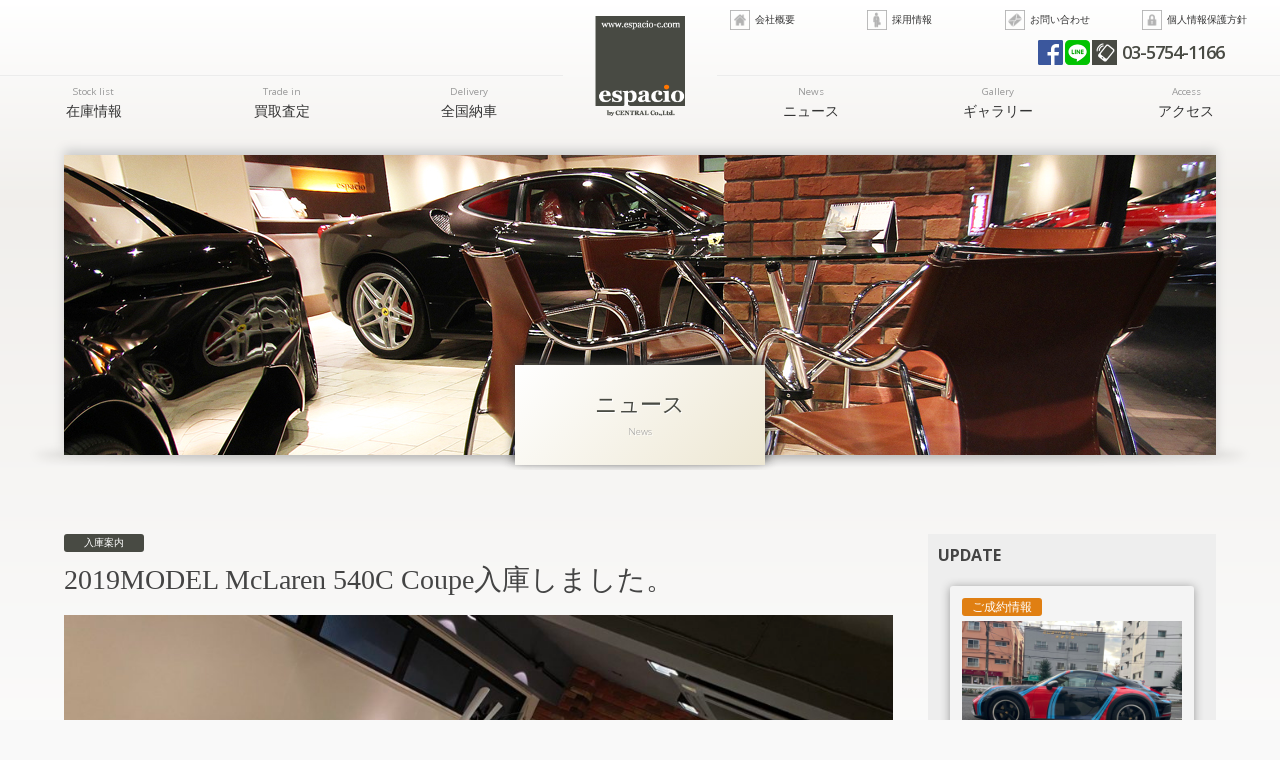

--- FILE ---
content_type: text/html; charset=UTF-8
request_url: https://www.espacio-c.com/archives/5207
body_size: 11741
content:
<!doctype html>
<!--[if lt IE 7]>      <html class="no-js lt-ie9 lt-ie8 lt-ie7"> <![endif]-->
<!--[if IE 7]>         <html class="no-js lt-ie9 lt-ie8"> <![endif]-->
<!--[if IE 8]>         <html class="no-js lt-ie9"> <![endif]-->
<!--[if gt IE 8]><!--> <html class="no-js"> <!--<![endif]-->
<head>

<!-- Global site tag (gtag.js) - Google Analytics -->
<script async src="https://www.googletagmanager.com/gtag/js?id=G-YK326YX5VX"></script>
<script>
  window.dataLayer = window.dataLayer || [];
  function gtag(){dataLayer.push(arguments);}
  gtag('js', new Date());

  gtag('config', 'G-YK326YX5VX');
</script>

<meta charset="UTF-8">
<title>2019MODEL McLaren 540C Coupe入庫しました。 - espacioフェラーリ 中古車販売 買取 エスパシオ【東京 世田谷】 ポルシェ ランボルギーニ マセラティ 輸入車販売専門店</title>

<!-- Mobile Specific Metas -->
<meta name="viewport" content="width=device-width, user-scalable=no, initial-scale=1, maximum-scale=1">
<meta name="format-detection" content="telephone=no">

<!-- Web Font -->
<link href="https://maxcdn.bootstrapcdn.com/font-awesome/4.5.0/css/font-awesome.min.css" rel="stylesheet">
<link href="//fonts.googleapis.com/css?family=Open+Sans:400,300,700,600" rel="stylesheet" type="text/css" />

<!-- CSS -->
<link href="https://www.espacio-c.com/wordpress/wp-content/themes/espacio/css/common.css" rel="stylesheet" type="text/css" />
<link href="https://www.espacio-c.com/wordpress/wp-content/themes/espacio/css/contents.css" rel="stylesheet" type="text/css" />
<link href="https://www.espacio-c.com/wordpress/wp-content/themes/espacio/style.css" rel="stylesheet" type="text/css" /> 

<!-- [if lt IE 9 ]>
<script src="//html5shiv.googlecode.com/svn/trunk/html5.js"></script>
<![endif]-->
<!-- [if lt IE 9 ]>
<script src="//css3-mediaqueries-js.googlecode.com/svn/trunk/css3-mediaqueries.js"></script>
<![endif]-->
<!--[if gte IE 9]>
  <style type="text/css">
    .gradient {
       filter: none;
    }
  </style>
<![endif]-->

<!-- Script -->
<script src="//ajax.googleapis.com/ajax/libs/jquery/1.11.0/jquery.min.js"></script>
<script>window.jQuery || document.write('<script src="https://www.espacio-c.com/wordpress/wp-content/themes/espacio/js/jquery-1.11.0.min.js"><\/script>')</script>
<script src="https://www.espacio-c.com/wordpress/wp-content/themes/espacio/js/modernizr-2.6.2-respond-1.1.0.min.js"></script>


		<!-- All in One SEO 4.9.3 - aioseo.com -->
	<meta name="description" content="2019MODEL McLaren 540C Coupe ・シリカホワイト・ナッパスポーツインテリア×マクラー" />
	<meta name="robots" content="max-image-preview:large" />
	<meta name="author" content="espacio"/>
	<link rel="canonical" href="https://www.espacio-c.com/archives/5207" />
	<meta name="generator" content="All in One SEO (AIOSEO) 4.9.3" />
		<meta property="og:locale" content="ja_JP" />
		<meta property="og:site_name" content="espacio - フェラーリ 中古車販売 買取 エスパシオ【東京 世田谷】 ポルシェ ランボルギーニ マセラティ 輸入車販売専門店" />
		<meta property="og:type" content="article" />
		<meta property="og:title" content="2019MODEL McLaren 540C Coupe入庫しました。 - espacio" />
		<meta property="og:description" content="2019MODEL McLaren 540C Coupe ・シリカホワイト・ナッパスポーツインテリア×マクラー" />
		<meta property="og:url" content="https://www.espacio-c.com/archives/5207" />
		<meta property="article:published_time" content="2020-10-15T08:15:46+00:00" />
		<meta property="article:modified_time" content="2020-10-15T08:15:46+00:00" />
		<meta name="twitter:card" content="summary" />
		<meta name="twitter:title" content="2019MODEL McLaren 540C Coupe入庫しました。 - espacio" />
		<meta name="twitter:description" content="2019MODEL McLaren 540C Coupe ・シリカホワイト・ナッパスポーツインテリア×マクラー" />
		<script type="application/ld+json" class="aioseo-schema">
			{"@context":"https:\/\/schema.org","@graph":[{"@type":"BlogPosting","@id":"https:\/\/www.espacio-c.com\/archives\/5207#blogposting","name":"2019MODEL McLaren 540C Coupe\u5165\u5eab\u3057\u307e\u3057\u305f\u3002 - espacio","headline":"2019MODEL McLaren 540C Coupe\u5165\u5eab\u3057\u307e\u3057\u305f\u3002","author":{"@id":"https:\/\/www.espacio-c.com\/archives\/author\/espacio#author"},"publisher":{"@id":"https:\/\/www.espacio-c.com\/#organization"},"image":{"@type":"ImageObject","url":"https:\/\/www.espacio-c.com\/wordpress\/wp-content\/uploads\/2020\/10\/IMG_8784.jpg","@id":"https:\/\/www.espacio-c.com\/archives\/5207\/#articleImage","width":2048,"height":1536},"datePublished":"2020-10-15T17:15:46+09:00","dateModified":"2020-10-15T17:15:46+09:00","inLanguage":"ja","mainEntityOfPage":{"@id":"https:\/\/www.espacio-c.com\/archives\/5207#webpage"},"isPartOf":{"@id":"https:\/\/www.espacio-c.com\/archives\/5207#webpage"},"articleSection":"\u5165\u5eab\u306e\u3054\u6848\u5185"},{"@type":"BreadcrumbList","@id":"https:\/\/www.espacio-c.com\/archives\/5207#breadcrumblist","itemListElement":[{"@type":"ListItem","@id":"https:\/\/www.espacio-c.com#listItem","position":1,"name":"\u30db\u30fc\u30e0","item":"https:\/\/www.espacio-c.com","nextItem":{"@type":"ListItem","@id":"https:\/\/www.espacio-c.com\/archives\/category\/stock#listItem","name":"\u5165\u5eab\u306e\u3054\u6848\u5185"}},{"@type":"ListItem","@id":"https:\/\/www.espacio-c.com\/archives\/category\/stock#listItem","position":2,"name":"\u5165\u5eab\u306e\u3054\u6848\u5185","item":"https:\/\/www.espacio-c.com\/archives\/category\/stock","nextItem":{"@type":"ListItem","@id":"https:\/\/www.espacio-c.com\/archives\/5207#listItem","name":"2019MODEL McLaren 540C Coupe\u5165\u5eab\u3057\u307e\u3057\u305f\u3002"},"previousItem":{"@type":"ListItem","@id":"https:\/\/www.espacio-c.com#listItem","name":"\u30db\u30fc\u30e0"}},{"@type":"ListItem","@id":"https:\/\/www.espacio-c.com\/archives\/5207#listItem","position":3,"name":"2019MODEL McLaren 540C Coupe\u5165\u5eab\u3057\u307e\u3057\u305f\u3002","previousItem":{"@type":"ListItem","@id":"https:\/\/www.espacio-c.com\/archives\/category\/stock#listItem","name":"\u5165\u5eab\u306e\u3054\u6848\u5185"}}]},{"@type":"Organization","@id":"https:\/\/www.espacio-c.com\/#organization","name":"espacio","description":"\u30d5\u30a7\u30e9\u30fc\u30ea \u4e2d\u53e4\u8eca\u8ca9\u58f2 \u8cb7\u53d6 \u30a8\u30b9\u30d1\u30b7\u30aa\u3010\u6771\u4eac \u4e16\u7530\u8c37\u3011 \u30dd\u30eb\u30b7\u30a7 \u30e9\u30f3\u30dc\u30eb\u30ae\u30fc\u30cb \u30de\u30bb\u30e9\u30c6\u30a3 \u8f38\u5165\u8eca\u8ca9\u58f2\u5c02\u9580\u5e97","url":"https:\/\/www.espacio-c.com\/"},{"@type":"Person","@id":"https:\/\/www.espacio-c.com\/archives\/author\/espacio#author","url":"https:\/\/www.espacio-c.com\/archives\/author\/espacio","name":"espacio","image":{"@type":"ImageObject","@id":"https:\/\/www.espacio-c.com\/archives\/5207#authorImage","url":"https:\/\/secure.gravatar.com\/avatar\/d5d7772579fbf1227680d9c86118c405b7a6ad939abc17a92df49bb2d5dc3a81?s=96&d=mm&r=g","width":96,"height":96,"caption":"espacio"}},{"@type":"WebPage","@id":"https:\/\/www.espacio-c.com\/archives\/5207#webpage","url":"https:\/\/www.espacio-c.com\/archives\/5207","name":"2019MODEL McLaren 540C Coupe\u5165\u5eab\u3057\u307e\u3057\u305f\u3002 - espacio","description":"2019MODEL McLaren 540C Coupe \u30fb\u30b7\u30ea\u30ab\u30db\u30ef\u30a4\u30c8\u30fb\u30ca\u30c3\u30d1\u30b9\u30dd\u30fc\u30c4\u30a4\u30f3\u30c6\u30ea\u30a2\u00d7\u30de\u30af\u30e9\u30fc","inLanguage":"ja","isPartOf":{"@id":"https:\/\/www.espacio-c.com\/#website"},"breadcrumb":{"@id":"https:\/\/www.espacio-c.com\/archives\/5207#breadcrumblist"},"author":{"@id":"https:\/\/www.espacio-c.com\/archives\/author\/espacio#author"},"creator":{"@id":"https:\/\/www.espacio-c.com\/archives\/author\/espacio#author"},"datePublished":"2020-10-15T17:15:46+09:00","dateModified":"2020-10-15T17:15:46+09:00"},{"@type":"WebSite","@id":"https:\/\/www.espacio-c.com\/#website","url":"https:\/\/www.espacio-c.com\/","name":"espacio","description":"\u30d5\u30a7\u30e9\u30fc\u30ea \u4e2d\u53e4\u8eca\u8ca9\u58f2 \u8cb7\u53d6 \u30a8\u30b9\u30d1\u30b7\u30aa\u3010\u6771\u4eac \u4e16\u7530\u8c37\u3011 \u30dd\u30eb\u30b7\u30a7 \u30e9\u30f3\u30dc\u30eb\u30ae\u30fc\u30cb \u30de\u30bb\u30e9\u30c6\u30a3 \u8f38\u5165\u8eca\u8ca9\u58f2\u5c02\u9580\u5e97","inLanguage":"ja","publisher":{"@id":"https:\/\/www.espacio-c.com\/#organization"}}]}
		</script>
		<!-- All in One SEO -->

<link rel="alternate" title="oEmbed (JSON)" type="application/json+oembed" href="https://www.espacio-c.com/wp-json/oembed/1.0/embed?url=https%3A%2F%2Fwww.espacio-c.com%2Farchives%2F5207" />
<link rel="alternate" title="oEmbed (XML)" type="text/xml+oembed" href="https://www.espacio-c.com/wp-json/oembed/1.0/embed?url=https%3A%2F%2Fwww.espacio-c.com%2Farchives%2F5207&#038;format=xml" />
<style id='wp-img-auto-sizes-contain-inline-css' type='text/css'>
img:is([sizes=auto i],[sizes^="auto," i]){contain-intrinsic-size:3000px 1500px}
/*# sourceURL=wp-img-auto-sizes-contain-inline-css */
</style>
<style id='wp-emoji-styles-inline-css' type='text/css'>

	img.wp-smiley, img.emoji {
		display: inline !important;
		border: none !important;
		box-shadow: none !important;
		height: 1em !important;
		width: 1em !important;
		margin: 0 0.07em !important;
		vertical-align: -0.1em !important;
		background: none !important;
		padding: 0 !important;
	}
/*# sourceURL=wp-emoji-styles-inline-css */
</style>
<style id='wp-block-library-inline-css' type='text/css'>
:root{--wp-block-synced-color:#7a00df;--wp-block-synced-color--rgb:122,0,223;--wp-bound-block-color:var(--wp-block-synced-color);--wp-editor-canvas-background:#ddd;--wp-admin-theme-color:#007cba;--wp-admin-theme-color--rgb:0,124,186;--wp-admin-theme-color-darker-10:#006ba1;--wp-admin-theme-color-darker-10--rgb:0,107,160.5;--wp-admin-theme-color-darker-20:#005a87;--wp-admin-theme-color-darker-20--rgb:0,90,135;--wp-admin-border-width-focus:2px}@media (min-resolution:192dpi){:root{--wp-admin-border-width-focus:1.5px}}.wp-element-button{cursor:pointer}:root .has-very-light-gray-background-color{background-color:#eee}:root .has-very-dark-gray-background-color{background-color:#313131}:root .has-very-light-gray-color{color:#eee}:root .has-very-dark-gray-color{color:#313131}:root .has-vivid-green-cyan-to-vivid-cyan-blue-gradient-background{background:linear-gradient(135deg,#00d084,#0693e3)}:root .has-purple-crush-gradient-background{background:linear-gradient(135deg,#34e2e4,#4721fb 50%,#ab1dfe)}:root .has-hazy-dawn-gradient-background{background:linear-gradient(135deg,#faaca8,#dad0ec)}:root .has-subdued-olive-gradient-background{background:linear-gradient(135deg,#fafae1,#67a671)}:root .has-atomic-cream-gradient-background{background:linear-gradient(135deg,#fdd79a,#004a59)}:root .has-nightshade-gradient-background{background:linear-gradient(135deg,#330968,#31cdcf)}:root .has-midnight-gradient-background{background:linear-gradient(135deg,#020381,#2874fc)}:root{--wp--preset--font-size--normal:16px;--wp--preset--font-size--huge:42px}.has-regular-font-size{font-size:1em}.has-larger-font-size{font-size:2.625em}.has-normal-font-size{font-size:var(--wp--preset--font-size--normal)}.has-huge-font-size{font-size:var(--wp--preset--font-size--huge)}.has-text-align-center{text-align:center}.has-text-align-left{text-align:left}.has-text-align-right{text-align:right}.has-fit-text{white-space:nowrap!important}#end-resizable-editor-section{display:none}.aligncenter{clear:both}.items-justified-left{justify-content:flex-start}.items-justified-center{justify-content:center}.items-justified-right{justify-content:flex-end}.items-justified-space-between{justify-content:space-between}.screen-reader-text{border:0;clip-path:inset(50%);height:1px;margin:-1px;overflow:hidden;padding:0;position:absolute;width:1px;word-wrap:normal!important}.screen-reader-text:focus{background-color:#ddd;clip-path:none;color:#444;display:block;font-size:1em;height:auto;left:5px;line-height:normal;padding:15px 23px 14px;text-decoration:none;top:5px;width:auto;z-index:100000}html :where(.has-border-color){border-style:solid}html :where([style*=border-top-color]){border-top-style:solid}html :where([style*=border-right-color]){border-right-style:solid}html :where([style*=border-bottom-color]){border-bottom-style:solid}html :where([style*=border-left-color]){border-left-style:solid}html :where([style*=border-width]){border-style:solid}html :where([style*=border-top-width]){border-top-style:solid}html :where([style*=border-right-width]){border-right-style:solid}html :where([style*=border-bottom-width]){border-bottom-style:solid}html :where([style*=border-left-width]){border-left-style:solid}html :where(img[class*=wp-image-]){height:auto;max-width:100%}:where(figure){margin:0 0 1em}html :where(.is-position-sticky){--wp-admin--admin-bar--position-offset:var(--wp-admin--admin-bar--height,0px)}@media screen and (max-width:600px){html :where(.is-position-sticky){--wp-admin--admin-bar--position-offset:0px}}

/*# sourceURL=wp-block-library-inline-css */
</style><style id='global-styles-inline-css' type='text/css'>
:root{--wp--preset--aspect-ratio--square: 1;--wp--preset--aspect-ratio--4-3: 4/3;--wp--preset--aspect-ratio--3-4: 3/4;--wp--preset--aspect-ratio--3-2: 3/2;--wp--preset--aspect-ratio--2-3: 2/3;--wp--preset--aspect-ratio--16-9: 16/9;--wp--preset--aspect-ratio--9-16: 9/16;--wp--preset--color--black: #000000;--wp--preset--color--cyan-bluish-gray: #abb8c3;--wp--preset--color--white: #ffffff;--wp--preset--color--pale-pink: #f78da7;--wp--preset--color--vivid-red: #cf2e2e;--wp--preset--color--luminous-vivid-orange: #ff6900;--wp--preset--color--luminous-vivid-amber: #fcb900;--wp--preset--color--light-green-cyan: #7bdcb5;--wp--preset--color--vivid-green-cyan: #00d084;--wp--preset--color--pale-cyan-blue: #8ed1fc;--wp--preset--color--vivid-cyan-blue: #0693e3;--wp--preset--color--vivid-purple: #9b51e0;--wp--preset--gradient--vivid-cyan-blue-to-vivid-purple: linear-gradient(135deg,rgb(6,147,227) 0%,rgb(155,81,224) 100%);--wp--preset--gradient--light-green-cyan-to-vivid-green-cyan: linear-gradient(135deg,rgb(122,220,180) 0%,rgb(0,208,130) 100%);--wp--preset--gradient--luminous-vivid-amber-to-luminous-vivid-orange: linear-gradient(135deg,rgb(252,185,0) 0%,rgb(255,105,0) 100%);--wp--preset--gradient--luminous-vivid-orange-to-vivid-red: linear-gradient(135deg,rgb(255,105,0) 0%,rgb(207,46,46) 100%);--wp--preset--gradient--very-light-gray-to-cyan-bluish-gray: linear-gradient(135deg,rgb(238,238,238) 0%,rgb(169,184,195) 100%);--wp--preset--gradient--cool-to-warm-spectrum: linear-gradient(135deg,rgb(74,234,220) 0%,rgb(151,120,209) 20%,rgb(207,42,186) 40%,rgb(238,44,130) 60%,rgb(251,105,98) 80%,rgb(254,248,76) 100%);--wp--preset--gradient--blush-light-purple: linear-gradient(135deg,rgb(255,206,236) 0%,rgb(152,150,240) 100%);--wp--preset--gradient--blush-bordeaux: linear-gradient(135deg,rgb(254,205,165) 0%,rgb(254,45,45) 50%,rgb(107,0,62) 100%);--wp--preset--gradient--luminous-dusk: linear-gradient(135deg,rgb(255,203,112) 0%,rgb(199,81,192) 50%,rgb(65,88,208) 100%);--wp--preset--gradient--pale-ocean: linear-gradient(135deg,rgb(255,245,203) 0%,rgb(182,227,212) 50%,rgb(51,167,181) 100%);--wp--preset--gradient--electric-grass: linear-gradient(135deg,rgb(202,248,128) 0%,rgb(113,206,126) 100%);--wp--preset--gradient--midnight: linear-gradient(135deg,rgb(2,3,129) 0%,rgb(40,116,252) 100%);--wp--preset--font-size--small: 13px;--wp--preset--font-size--medium: 20px;--wp--preset--font-size--large: 36px;--wp--preset--font-size--x-large: 42px;--wp--preset--spacing--20: 0.44rem;--wp--preset--spacing--30: 0.67rem;--wp--preset--spacing--40: 1rem;--wp--preset--spacing--50: 1.5rem;--wp--preset--spacing--60: 2.25rem;--wp--preset--spacing--70: 3.38rem;--wp--preset--spacing--80: 5.06rem;--wp--preset--shadow--natural: 6px 6px 9px rgba(0, 0, 0, 0.2);--wp--preset--shadow--deep: 12px 12px 50px rgba(0, 0, 0, 0.4);--wp--preset--shadow--sharp: 6px 6px 0px rgba(0, 0, 0, 0.2);--wp--preset--shadow--outlined: 6px 6px 0px -3px rgb(255, 255, 255), 6px 6px rgb(0, 0, 0);--wp--preset--shadow--crisp: 6px 6px 0px rgb(0, 0, 0);}:where(.is-layout-flex){gap: 0.5em;}:where(.is-layout-grid){gap: 0.5em;}body .is-layout-flex{display: flex;}.is-layout-flex{flex-wrap: wrap;align-items: center;}.is-layout-flex > :is(*, div){margin: 0;}body .is-layout-grid{display: grid;}.is-layout-grid > :is(*, div){margin: 0;}:where(.wp-block-columns.is-layout-flex){gap: 2em;}:where(.wp-block-columns.is-layout-grid){gap: 2em;}:where(.wp-block-post-template.is-layout-flex){gap: 1.25em;}:where(.wp-block-post-template.is-layout-grid){gap: 1.25em;}.has-black-color{color: var(--wp--preset--color--black) !important;}.has-cyan-bluish-gray-color{color: var(--wp--preset--color--cyan-bluish-gray) !important;}.has-white-color{color: var(--wp--preset--color--white) !important;}.has-pale-pink-color{color: var(--wp--preset--color--pale-pink) !important;}.has-vivid-red-color{color: var(--wp--preset--color--vivid-red) !important;}.has-luminous-vivid-orange-color{color: var(--wp--preset--color--luminous-vivid-orange) !important;}.has-luminous-vivid-amber-color{color: var(--wp--preset--color--luminous-vivid-amber) !important;}.has-light-green-cyan-color{color: var(--wp--preset--color--light-green-cyan) !important;}.has-vivid-green-cyan-color{color: var(--wp--preset--color--vivid-green-cyan) !important;}.has-pale-cyan-blue-color{color: var(--wp--preset--color--pale-cyan-blue) !important;}.has-vivid-cyan-blue-color{color: var(--wp--preset--color--vivid-cyan-blue) !important;}.has-vivid-purple-color{color: var(--wp--preset--color--vivid-purple) !important;}.has-black-background-color{background-color: var(--wp--preset--color--black) !important;}.has-cyan-bluish-gray-background-color{background-color: var(--wp--preset--color--cyan-bluish-gray) !important;}.has-white-background-color{background-color: var(--wp--preset--color--white) !important;}.has-pale-pink-background-color{background-color: var(--wp--preset--color--pale-pink) !important;}.has-vivid-red-background-color{background-color: var(--wp--preset--color--vivid-red) !important;}.has-luminous-vivid-orange-background-color{background-color: var(--wp--preset--color--luminous-vivid-orange) !important;}.has-luminous-vivid-amber-background-color{background-color: var(--wp--preset--color--luminous-vivid-amber) !important;}.has-light-green-cyan-background-color{background-color: var(--wp--preset--color--light-green-cyan) !important;}.has-vivid-green-cyan-background-color{background-color: var(--wp--preset--color--vivid-green-cyan) !important;}.has-pale-cyan-blue-background-color{background-color: var(--wp--preset--color--pale-cyan-blue) !important;}.has-vivid-cyan-blue-background-color{background-color: var(--wp--preset--color--vivid-cyan-blue) !important;}.has-vivid-purple-background-color{background-color: var(--wp--preset--color--vivid-purple) !important;}.has-black-border-color{border-color: var(--wp--preset--color--black) !important;}.has-cyan-bluish-gray-border-color{border-color: var(--wp--preset--color--cyan-bluish-gray) !important;}.has-white-border-color{border-color: var(--wp--preset--color--white) !important;}.has-pale-pink-border-color{border-color: var(--wp--preset--color--pale-pink) !important;}.has-vivid-red-border-color{border-color: var(--wp--preset--color--vivid-red) !important;}.has-luminous-vivid-orange-border-color{border-color: var(--wp--preset--color--luminous-vivid-orange) !important;}.has-luminous-vivid-amber-border-color{border-color: var(--wp--preset--color--luminous-vivid-amber) !important;}.has-light-green-cyan-border-color{border-color: var(--wp--preset--color--light-green-cyan) !important;}.has-vivid-green-cyan-border-color{border-color: var(--wp--preset--color--vivid-green-cyan) !important;}.has-pale-cyan-blue-border-color{border-color: var(--wp--preset--color--pale-cyan-blue) !important;}.has-vivid-cyan-blue-border-color{border-color: var(--wp--preset--color--vivid-cyan-blue) !important;}.has-vivid-purple-border-color{border-color: var(--wp--preset--color--vivid-purple) !important;}.has-vivid-cyan-blue-to-vivid-purple-gradient-background{background: var(--wp--preset--gradient--vivid-cyan-blue-to-vivid-purple) !important;}.has-light-green-cyan-to-vivid-green-cyan-gradient-background{background: var(--wp--preset--gradient--light-green-cyan-to-vivid-green-cyan) !important;}.has-luminous-vivid-amber-to-luminous-vivid-orange-gradient-background{background: var(--wp--preset--gradient--luminous-vivid-amber-to-luminous-vivid-orange) !important;}.has-luminous-vivid-orange-to-vivid-red-gradient-background{background: var(--wp--preset--gradient--luminous-vivid-orange-to-vivid-red) !important;}.has-very-light-gray-to-cyan-bluish-gray-gradient-background{background: var(--wp--preset--gradient--very-light-gray-to-cyan-bluish-gray) !important;}.has-cool-to-warm-spectrum-gradient-background{background: var(--wp--preset--gradient--cool-to-warm-spectrum) !important;}.has-blush-light-purple-gradient-background{background: var(--wp--preset--gradient--blush-light-purple) !important;}.has-blush-bordeaux-gradient-background{background: var(--wp--preset--gradient--blush-bordeaux) !important;}.has-luminous-dusk-gradient-background{background: var(--wp--preset--gradient--luminous-dusk) !important;}.has-pale-ocean-gradient-background{background: var(--wp--preset--gradient--pale-ocean) !important;}.has-electric-grass-gradient-background{background: var(--wp--preset--gradient--electric-grass) !important;}.has-midnight-gradient-background{background: var(--wp--preset--gradient--midnight) !important;}.has-small-font-size{font-size: var(--wp--preset--font-size--small) !important;}.has-medium-font-size{font-size: var(--wp--preset--font-size--medium) !important;}.has-large-font-size{font-size: var(--wp--preset--font-size--large) !important;}.has-x-large-font-size{font-size: var(--wp--preset--font-size--x-large) !important;}
/*# sourceURL=global-styles-inline-css */
</style>

<style id='classic-theme-styles-inline-css' type='text/css'>
/*! This file is auto-generated */
.wp-block-button__link{color:#fff;background-color:#32373c;border-radius:9999px;box-shadow:none;text-decoration:none;padding:calc(.667em + 2px) calc(1.333em + 2px);font-size:1.125em}.wp-block-file__button{background:#32373c;color:#fff;text-decoration:none}
/*# sourceURL=/wp-includes/css/classic-themes.min.css */
</style>
<link rel='stylesheet' id='contact-form-7-css' href='https://www.espacio-c.com/wordpress/wp-content/plugins/contact-form-7/includes/css/styles.css?ver=6.1.4' type='text/css' media='all' />
<link rel='stylesheet' id='dashicons-css' href='https://www.espacio-c.com/wordpress/wp-includes/css/dashicons.min.css?ver=6.9' type='text/css' media='all' />
<link rel='stylesheet' id='themename-style-css' href='https://www.espacio-c.com/wordpress/wp-content/themes/espacio/style.css?ver=1.0' type='text/css' media='all' />
<link rel='stylesheet' id='fancybox-css' href='https://www.espacio-c.com/wordpress/wp-content/plugins/easy-fancybox/fancybox/1.5.4/jquery.fancybox.min.css?ver=6.9' type='text/css' media='screen' />
<script type="text/javascript" src="https://www.espacio-c.com/wordpress/wp-includes/js/jquery/jquery.min.js?ver=3.7.1" id="jquery-core-js"></script>
<script type="text/javascript" src="https://www.espacio-c.com/wordpress/wp-includes/js/jquery/jquery-migrate.min.js?ver=3.4.1" id="jquery-migrate-js"></script>
<link rel="https://api.w.org/" href="https://www.espacio-c.com/wp-json/" /><link rel="alternate" title="JSON" type="application/json" href="https://www.espacio-c.com/wp-json/wp/v2/posts/5207" /><link rel="EditURI" type="application/rsd+xml" title="RSD" href="https://www.espacio-c.com/wordpress/xmlrpc.php?rsd" />
<meta name="generator" content="WordPress 6.9" />
<link rel='shortlink' href='https://www.espacio-c.com/?p=5207' />


<script>
  (function(i,s,o,g,r,a,m){i['GoogleAnalyticsObject']=r;i[r]=i[r]||function(){
  (i[r].q=i[r].q||[]).push(arguments)},i[r].l=1*new Date();a=s.createElement(o),
  m=s.getElementsByTagName(o)[0];a.async=1;a.src=g;m.parentNode.insertBefore(a,m)
  })(window,document,'script','//www.google-analytics.com/analytics.js','ga');

  ga('create', 'UA-72063505-1', 'auto');
  ga('send', 'pageview');

</script>

</head>

<body>

<section id="wrapper" class="cf">

<header id="header" class="cf">
	<h1><a href="https://www.espacio-c.com">東京都世田谷にある輸入車の中古車・新車専門店。フェラーリ、アストンマーチン、ベンツ、BMWなどを販売＆買取。</a></h1>
	<div id="hrright">
		<ul id="hrmenu" class="cf">
			<li><a href="https://www.espacio-c.com/company" id="ic-company">会社概要</a></li>
			<li><a href="https://www.espacio-c.com/recruit" id="ic-recruit">採用情報</a></li>
			<li><a href="https://www.espacio-c.com/contact" id="ic-contactus">お問い合わせ</a></li>
			<li><a href="https://www.espacio-c.com/privacy" id="ic-privacy">個人情報保護方針</a></li>
		</ul>
		<ul id="hrtel" class="cf">
			<li><a href="https://www.facebook.com/%E8%BC%B8%E5%85%A5%E8%BB%8A%E8%B2%A9%E5%A3%B2%E8%B2%B7%E5%8F%96-espacio%E3%82%A8%E3%82%B9%E3%83%91%E3%82%B7%E3%82%AA-834093363378650/" target="_blank" id="ic-fb">Facebook</a></li>
			<li><a href="https://line.me/R/ti/p/%40ryx7786t" target="_blank" id="ic-line">LINE</a></li>
			<li><a href="tel:0357541166" id="ic-tel">03-5754-1166</a></li>
		</ul>
	</div>
	<div id="menubody" class="cf">
		<!--Begin Pattern HTML-->
		<a href="#menu" class="menu-link">MENU</a>
		<nav id="menu" role="navigation">
			<ul id="c_menu01" class="cf">
				<li><a href="https://www.espacio-c.com/stock"><span class="m_ent">Stock list</span>在庫情報</a></li>
				<li><a href="https://www.espacio-c.com/trade"><span class="m_ent">Trade in</span>買取査定</a></li>
				<li><a href="https://www.espacio-c.com/delivery"><span class="m_ent">Delivery</span>全国納車</a></li>
			</ul>
			<ul id="c_menu02" class="cf">
				<li><a href="https://www.espacio-c.com/news"><span class="m_ent">News</span>ニュース</a></li>
				<li><a href="https://www.espacio-c.com/gallery"><span class="m_ent">Gallery</span>ギャラリー</a></li>
				<li><a href="https://www.espacio-c.com/access"><span class="m_ent">Access</span>アクセス</a></li>
			</ul>
			<ul id="c_menu03" class="cf">
				<li><a href="https://www.espacio-c.com/company">会社概要</a></li>
				<li class="cm3r"><a href="https://www.espacio-c.com/recruit">採用情報</a></li>
				<li><a href="https://www.espacio-c.com/contact">お問い合わせ</a></li>
				<li class="cm3r"><a href="https://www.espacio-c.com/privacy">個人情報保護方針</a></li>
			</ul>
		</nav>
		<!--End Pattern HTML-->
	</div>
</header>
<!-- /Header -->

<!-- Pagetitle -->
<section id="pagetitle" class="cf">
	<div id="pgm" class="pt-news">
		<div id="ptbody" class="cf">
			<h2>ニュース</h2>
			<p>News</p>
		</div>
	</div>
</section>
<!-- /Pagetitle -->

<!-- Main contents -->
<section id="mmbody" class="cf">
	
	<section id="main">
	
					<article class="cf">
			<div class="blog_info">
				<ul class="cf">
									<li class="stockinfo">入庫案内</li>
								</ul>
			</div>
			<h2 class="title">2019MODEL McLaren 540C Coupe入庫しました。</h2>
			<p><img fetchpriority="high" decoding="async" class="aligncenter size-large wp-image-5208" src="https://www.espacio-c.com/wordpress/wp-content/uploads/2020/10/IMG_8784-1024x768.jpg" alt="" width="1024" height="768" srcset="https://www.espacio-c.com/wordpress/wp-content/uploads/2020/10/IMG_8784-1024x768.jpg 1024w, https://www.espacio-c.com/wordpress/wp-content/uploads/2020/10/IMG_8784-480x360.jpg 480w, https://www.espacio-c.com/wordpress/wp-content/uploads/2020/10/IMG_8784-768x576.jpg 768w, https://www.espacio-c.com/wordpress/wp-content/uploads/2020/10/IMG_8784.jpg 2048w" sizes="(max-width: 1024px) 100vw, 1024px" /></p>
<p>2019MODEL McLaren 540C Coupe</p>
<p>・シリカホワイト・ナッパスポーツインテリア×マクラーレンオレンジ・セキュリティパック・スポーツエグゾースト・0.6万キロ・正規ディーラー車・禁煙車・新車保証継承</p>
<p>≪オプション及び仕様≫<br />
・エクステリアカラー×スペシャルペイント シリカホワイト　249,000-<br />
・インテリア×ナッパスポーツインテリア×マクラーレンオレンジ　460,000-<br />
・ステッチ×マクラーレンオレンジ</p>
<p>・電動メモリースポーツシート（ヒーター付）　473,000-<br />
・MSO Definedカラーシートベルト×オレンジ　51,000-</p>
<p>・セキュリティーパック　671,000-<br />
フロントリフトシステム<br />
パーキングセンサー(フロント&amp;リア)<br />
リアビューカメラ</p>
<p>・スポーツエキゾースト　586,000-</p>
<p>・ブランドロゴ入りフロアマット　56,000-</p>
<p>・オートクルーズ<br />
・電動格納ドアミラー</p>
<p>・F19/R20純正ホイール<br />
・スペシャルカラードキャリパー×マクラーレンオレンジ　158,000-<br />
・タイヤ×ピレリP ZERO</p>
<p>・リチウムイオンバッテリーチャージャー</p>
<p>・純正ナビゲーションシステム<br />
・Bowers&amp;Wilkinsオーディオシステム<br />
・ETC</p>
<p>＊新車時車両価格　車両価格24,100,000-　オプション価格2,736,000-　合計26,836,000-<br />
＊保証書、スペアキーなど揃ってございます。<br />
＊新車保証継承が可能な車両でございます。(R4年1月23日まで)</p>
<p><a href="https://www.espacio-c.com/vcsMember/stockdetail/816-1_199.html" target="_blank" rel="noopener noreferrer">*その他の画像など詳細は在庫ページよりご覧くださいませ。</a></p>
		</article>
				
		<div class="nav-below cf">
			<span class="nav-previous"><a href="https://www.espacio-c.com/archives/5203" rel="prev">&laquo; 前の記事</a></span>
			<span class="nav-next"><a href="https://www.espacio-c.com/archives/5212" rel="next">次の記事 &raquo;</a></span>
		</div>
		
		
	</section>
	
	<section id="side">
<div class="widget-area">
<ul>

<li class="widget-container">
<h3 class="widget-title">UPDATE</h3>
<div id="latest-update">
	
			<ul class="stnlist cf">
				<li>
			<a href="https://www.espacio-c.com/archives/7398" title="2024MODEL PORSCHE 911 Dakar(type992)ご成約ありがとうございます。">
							<h2 class="stnic-contract">ご成約情報</h2>
			        <div class="img-container">
          <div class="container-inner">
                                  <img width="1024" height="768" src="https://www.espacio-c.com/wordpress/wp-content/uploads/2025/12/IMG_7719-1024x768.jpg" class="attachment-large size-large" alt="" title="" decoding="async" loading="lazy" srcset="https://www.espacio-c.com/wordpress/wp-content/uploads/2025/12/IMG_7719-1024x768.jpg 1024w, https://www.espacio-c.com/wordpress/wp-content/uploads/2025/12/IMG_7719-480x360.jpg 480w, https://www.espacio-c.com/wordpress/wp-content/uploads/2025/12/IMG_7719-768x576.jpg 768w, https://www.espacio-c.com/wordpress/wp-content/uploads/2025/12/IMG_7719-1536x1152.jpg 1536w, https://www.espacio-c.com/wordpress/wp-content/uploads/2025/12/IMG_7719.jpg 1920w" sizes="auto, (max-width: 1024px) 100vw, 1024px" />                                </div>
        </div>
				<div class="stnbox">
					<h3 class="stncaption">2024MODEL PORSCHE 911 Dakar(type992)ご成約ありがとうございます。</h3>
					<!--<p class="stncom2">
東京都のT様、このたびはPORSCHE 911 Dakar(type992)</p>-->
				</div>
			</a>
		</li>
				<li>
			<a href="https://www.espacio-c.com/archives/7393" title="2023MODEL PORSCHE 911CarreraT 7MT(Type992)エアロキット軽量カーボンルーフLEDヘッドライト リアアクスルステアリング メーター＆スポクロ×ホワイトRace-TexGTステアリングRSスパイダーAW 新車保証継承OP合計389万円入庫しました。">
							<h2 class="stnic-stock">入庫案内</h2>
			        <div class="img-container">
          <div class="container-inner">
                                  <img width="1024" height="768" src="https://www.espacio-c.com/wordpress/wp-content/uploads/2025/11/IMG_7103-1024x768.jpg" class="attachment-large size-large" alt="" title="" decoding="async" loading="lazy" srcset="https://www.espacio-c.com/wordpress/wp-content/uploads/2025/11/IMG_7103-1024x768.jpg 1024w, https://www.espacio-c.com/wordpress/wp-content/uploads/2025/11/IMG_7103-480x360.jpg 480w, https://www.espacio-c.com/wordpress/wp-content/uploads/2025/11/IMG_7103-768x576.jpg 768w, https://www.espacio-c.com/wordpress/wp-content/uploads/2025/11/IMG_7103-1536x1152.jpg 1536w, https://www.espacio-c.com/wordpress/wp-content/uploads/2025/11/IMG_7103.jpg 1920w" sizes="auto, (max-width: 1024px) 100vw, 1024px" />                                </div>
        </div>
				<div class="stnbox">
					<h3 class="stncaption">2023MODEL PORSCHE 911CarreraT 7MT(Type992)エアロキット軽量カーボンルーフLEDヘッドライト リアアクスルステアリング メーター＆スポクロ×ホワイトRace-TexGTステアリングRSスパイダーAW 新車保証継承OP合計389万円入庫しました。</h3>
					<!--<p class="stncom2">
2023MODEL PORSCHE 911CarreraT 7MT(Type</p>-->
				</div>
			</a>
		</li>
				<li>
			<a href="https://www.espacio-c.com/archives/7364" title="1967MODEL Mercedes Benz 280SE Coupeご成約ありがとうございます。">
							<h2 class="stnic-contract">ご成約情報</h2>
			        <div class="img-container">
          <div class="container-inner">
                                  <img width="1024" height="768" src="https://www.espacio-c.com/wordpress/wp-content/uploads/2025/10/IMG_7564-1024x768.jpeg" class="attachment-large size-large" alt="" title="" decoding="async" loading="lazy" srcset="https://www.espacio-c.com/wordpress/wp-content/uploads/2025/10/IMG_7564-1024x768.jpeg 1024w, https://www.espacio-c.com/wordpress/wp-content/uploads/2025/10/IMG_7564-480x360.jpeg 480w, https://www.espacio-c.com/wordpress/wp-content/uploads/2025/10/IMG_7564-768x576.jpeg 768w, https://www.espacio-c.com/wordpress/wp-content/uploads/2025/10/IMG_7564-1536x1152.jpeg 1536w, https://www.espacio-c.com/wordpress/wp-content/uploads/2025/10/IMG_7564.jpeg 1920w" sizes="auto, (max-width: 1024px) 100vw, 1024px" />                                </div>
        </div>
				<div class="stnbox">
					<h3 class="stncaption">1967MODEL Mercedes Benz 280SE Coupeご成約ありがとうございます。</h3>
					<!--<p class="stncom2">
このたびはMercedes Benz 280SE Coupeをご成約、誠にあ</p>-->
				</div>
			</a>
		</li>
				<li>
			<a href="https://www.espacio-c.com/archives/7358" title="2011MODEL Ferrari 458ITALIAご成約ありがとうございます。">
							<h2 class="stnic-contract">ご成約情報</h2>
			        <div class="img-container">
          <div class="container-inner">
                                  <img width="1024" height="768" src="https://www.espacio-c.com/wordpress/wp-content/uploads/2025/09/IMG_6375-1024x768.jpg" class="attachment-large size-large" alt="" title="" decoding="async" loading="lazy" srcset="https://www.espacio-c.com/wordpress/wp-content/uploads/2025/09/IMG_6375-1024x768.jpg 1024w, https://www.espacio-c.com/wordpress/wp-content/uploads/2025/09/IMG_6375-480x360.jpg 480w, https://www.espacio-c.com/wordpress/wp-content/uploads/2025/09/IMG_6375-768x576.jpg 768w, https://www.espacio-c.com/wordpress/wp-content/uploads/2025/09/IMG_6375-1536x1152.jpg 1536w, https://www.espacio-c.com/wordpress/wp-content/uploads/2025/09/IMG_6375.jpg 1920w" sizes="auto, (max-width: 1024px) 100vw, 1024px" />                                </div>
        </div>
				<div class="stnbox">
					<h3 class="stncaption">2011MODEL Ferrari 458ITALIAご成約ありがとうございます。</h3>
					<!--<p class="stncom2">
港区のT様、このたびはFerrari 458ITALIAをご成約いただき誠に</p>-->
				</div>
			</a>
		</li>
				<li>
			<a href="https://www.espacio-c.com/archives/7354" title="2018MODEL BENTLEY Bentayga V8 4WDご成約ありがとうございます。">
							<h2 class="stnic-contract">ご成約情報</h2>
			        <div class="img-container">
          <div class="container-inner">
                                  <img width="1024" height="768" src="https://www.espacio-c.com/wordpress/wp-content/uploads/2025/08/IMG_9858-1024x768.jpg" class="attachment-large size-large" alt="" title="" decoding="async" loading="lazy" srcset="https://www.espacio-c.com/wordpress/wp-content/uploads/2025/08/IMG_9858-1024x768.jpg 1024w, https://www.espacio-c.com/wordpress/wp-content/uploads/2025/08/IMG_9858-480x360.jpg 480w, https://www.espacio-c.com/wordpress/wp-content/uploads/2025/08/IMG_9858-768x576.jpg 768w, https://www.espacio-c.com/wordpress/wp-content/uploads/2025/08/IMG_9858-1536x1152.jpg 1536w, https://www.espacio-c.com/wordpress/wp-content/uploads/2025/08/IMG_9858.jpg 1920w" sizes="auto, (max-width: 1024px) 100vw, 1024px" />                                </div>
        </div>
				<div class="stnbox">
					<h3 class="stncaption">2018MODEL BENTLEY Bentayga V8 4WDご成約ありがとうございます。</h3>
					<!--<p class="stncom2">
港区のI様、このたびはBENTLEY Bentaygaをご成約いただき誠にあ</p>-->
				</div>
			</a>
		</li>
				<li>
			<a href="https://www.espacio-c.com/archives/7349" title="2020MODEL Ferrari Portofino ビアンコアヴス ペレビアンカレザー×フェラーリレッドパイピング LED付カーボンステアリング フル電動シート パッセンジャーディスプレイ マグネライドデュアルモード 20&#8243;グロスブラック塗装AW S/Fバッチ パーキングカメラ 正規ディーラー車 禁煙車 7年メンテナンス入庫しました。">
							<h2 class="stnic-stock">入庫案内</h2>
			        <div class="img-container">
          <div class="container-inner">
                                  <img width="1024" height="768" src="https://www.espacio-c.com/wordpress/wp-content/uploads/2025/07/IMG_0250-1024x768.jpg" class="attachment-large size-large" alt="" title="" decoding="async" loading="lazy" srcset="https://www.espacio-c.com/wordpress/wp-content/uploads/2025/07/IMG_0250-1024x768.jpg 1024w, https://www.espacio-c.com/wordpress/wp-content/uploads/2025/07/IMG_0250-480x360.jpg 480w, https://www.espacio-c.com/wordpress/wp-content/uploads/2025/07/IMG_0250-768x576.jpg 768w, https://www.espacio-c.com/wordpress/wp-content/uploads/2025/07/IMG_0250-1536x1152.jpg 1536w, https://www.espacio-c.com/wordpress/wp-content/uploads/2025/07/IMG_0250.jpg 1920w" sizes="auto, (max-width: 1024px) 100vw, 1024px" />                                </div>
        </div>
				<div class="stnbox">
					<h3 class="stncaption">2020MODEL Ferrari Portofino ビアンコアヴス ペレビアンカレザー×フェラーリレッドパイピング LED付カーボンステアリング フル電動シート パッセンジャーディスプレイ マグネライドデュアルモード 20&#8243;グロスブラック塗装AW S/Fバッチ パーキングカメラ 正規ディーラー車 禁煙車 7年メンテナンス入庫しました。</h3>
					<!--<p class="stncom2">
2020MODEL Ferrari Portofino
・ビアンコアヴス・</p>-->
				</div>
			</a>
		</li>
				<li>
			<a href="https://www.espacio-c.com/archives/7346" title="2018MODEL BENTLEY Bentayga V8 4WD ブラックラインスペック オニキス リネン/ベルーガ×コントラストステッチ べニアカラー×ピアノブラック シティースペック ツーリングスペック フロントシートコンフォートスペック リアプライバシーガラス Bentleyダイナミックライドシステム入庫しました。">
							<h2 class="stnic-stock">入庫案内</h2>
			        <div class="img-container">
          <div class="container-inner">
                                  <img width="1024" height="768" src="https://www.espacio-c.com/wordpress/wp-content/uploads/2025/07/IMG_9897-1024x768.jpg" class="attachment-large size-large" alt="" title="" decoding="async" loading="lazy" srcset="https://www.espacio-c.com/wordpress/wp-content/uploads/2025/07/IMG_9897-1024x768.jpg 1024w, https://www.espacio-c.com/wordpress/wp-content/uploads/2025/07/IMG_9897-480x360.jpg 480w, https://www.espacio-c.com/wordpress/wp-content/uploads/2025/07/IMG_9897-768x576.jpg 768w, https://www.espacio-c.com/wordpress/wp-content/uploads/2025/07/IMG_9897-1536x1152.jpg 1536w, https://www.espacio-c.com/wordpress/wp-content/uploads/2025/07/IMG_9897.jpg 1920w" sizes="auto, (max-width: 1024px) 100vw, 1024px" />                                </div>
        </div>
				<div class="stnbox">
					<h3 class="stncaption">2018MODEL BENTLEY Bentayga V8 4WD ブラックラインスペック オニキス リネン/ベルーガ×コントラストステッチ べニアカラー×ピアノブラック シティースペック ツーリングスペック フロントシートコンフォートスペック リアプライバシーガラス Bentleyダイナミックライドシステム入庫しました。</h3>
					<!--<p class="stncom2">
2018MODEL BENTLEY Bentayga V8 4WD

・</p>-->
				</div>
			</a>
		</li>
				<li>
			<a href="https://www.espacio-c.com/archives/7342" title="2021MODEL Ferrari F8 Tributoご成約ありがとうございます。">
							<h2 class="stnic-contract">ご成約情報</h2>
			        <div class="img-container">
          <div class="container-inner">
                                  <img width="1024" height="768" src="https://www.espacio-c.com/wordpress/wp-content/uploads/2025/07/IMG_8877-1024x768.jpg" class="attachment-large size-large" alt="" title="" decoding="async" loading="lazy" srcset="https://www.espacio-c.com/wordpress/wp-content/uploads/2025/07/IMG_8877-1024x768.jpg 1024w, https://www.espacio-c.com/wordpress/wp-content/uploads/2025/07/IMG_8877-480x360.jpg 480w, https://www.espacio-c.com/wordpress/wp-content/uploads/2025/07/IMG_8877-768x576.jpg 768w, https://www.espacio-c.com/wordpress/wp-content/uploads/2025/07/IMG_8877-1536x1152.jpg 1536w, https://www.espacio-c.com/wordpress/wp-content/uploads/2025/07/IMG_8877.jpg 1920w" sizes="auto, (max-width: 1024px) 100vw, 1024px" />                                </div>
        </div>
				<div class="stnbox">
					<h3 class="stncaption">2021MODEL Ferrari F8 Tributoご成約ありがとうございます。</h3>
					<!--<p class="stncom2">
名古屋市のF様、このたびはFerrari F8 Tributoをご成約いただ</p>-->
				</div>
			</a>
		</li>
			</ul>
			
</div>
</li>
</ul>
</div>
</section>
	
</section>
<!-- /Main contents -->

<!-- Footer -->
<footer id="footer">
	<div id="ftbody" class="cf">
		<ul>
			<li><a href="https://www.espacio-c.com">ホーム</a></li>
			<li><a href="https://www.espacio-c.com/company">会社概要</a></li>
			<li><a href="https://www.espacio-c.com/recruit">採用情報</a></li>
			<li><a href="https://www.espacio-c.com/contact">お問い合わせ</a></li>
			<li><a href="https://www.espacio-c.com/privacy">個人情報保護方針</a></li>
			<li><a href="https://www.espacio-c.com/stock">在庫情報</a></li>
			<li><a href="https://www.espacio-c.com/trade">買取査定</a></li>
			<li><a href="https://www.espacio-c.com/delivery">全国納車</a></li>
			<li><a href="https://www.espacio-c.com/news">ニュース</a></li>
			<li><a href="https://www.espacio-c.com/gallery">ギャラリー</a></li>
			<li><a href="https://www.espacio-c.com/access">アクセス</a></li>
		</ul>
		<p>Copyright&nbsp;&copy;&nbsp;Espacio All Rights Reserved.</p>
	</div>
</footer>
<!-- /Footer -->

</section>
<!-- /Wrapper -->



<!-- Scripts -->

<!-- menu toggle -->
<script>
$(document).ready(function() {
	$('body').addClass('js');
	var $menu = $('#menu'),
	$menulink = $('.menu-link');
	
	$menulink.click(function() {
	$menulink.toggleClass('active');
	$menu.toggleClass('active');
	return false;
	});
});
//@ sourceURL=pen.js
</script>






<script type="text/javascript" src="https://www.espacio-c.com/wordpress/wp-content/themes/espacio/js/ofi.min.js"></script>
<script>
  objectFitImages('.container-inner img');
</script>



<script type="speculationrules">
{"prefetch":[{"source":"document","where":{"and":[{"href_matches":"/*"},{"not":{"href_matches":["/wordpress/wp-*.php","/wordpress/wp-admin/*","/wordpress/wp-content/uploads/*","/wordpress/wp-content/*","/wordpress/wp-content/plugins/*","/wordpress/wp-content/themes/espacio/*","/*\\?(.+)"]}},{"not":{"selector_matches":"a[rel~=\"nofollow\"]"}},{"not":{"selector_matches":".no-prefetch, .no-prefetch a"}}]},"eagerness":"conservative"}]}
</script>
<script type="text/javascript" src="https://www.espacio-c.com/wordpress/wp-includes/js/dist/hooks.min.js?ver=dd5603f07f9220ed27f1" id="wp-hooks-js"></script>
<script type="text/javascript" src="https://www.espacio-c.com/wordpress/wp-includes/js/dist/i18n.min.js?ver=c26c3dc7bed366793375" id="wp-i18n-js"></script>
<script type="text/javascript" id="wp-i18n-js-after">
/* <![CDATA[ */
wp.i18n.setLocaleData( { 'text direction\u0004ltr': [ 'ltr' ] } );
//# sourceURL=wp-i18n-js-after
/* ]]> */
</script>
<script type="text/javascript" src="https://www.espacio-c.com/wordpress/wp-content/plugins/contact-form-7/includes/swv/js/index.js?ver=6.1.4" id="swv-js"></script>
<script type="text/javascript" id="contact-form-7-js-translations">
/* <![CDATA[ */
( function( domain, translations ) {
	var localeData = translations.locale_data[ domain ] || translations.locale_data.messages;
	localeData[""].domain = domain;
	wp.i18n.setLocaleData( localeData, domain );
} )( "contact-form-7", {"translation-revision-date":"2025-11-30 08:12:23+0000","generator":"GlotPress\/4.0.3","domain":"messages","locale_data":{"messages":{"":{"domain":"messages","plural-forms":"nplurals=1; plural=0;","lang":"ja_JP"},"This contact form is placed in the wrong place.":["\u3053\u306e\u30b3\u30f3\u30bf\u30af\u30c8\u30d5\u30a9\u30fc\u30e0\u306f\u9593\u9055\u3063\u305f\u4f4d\u7f6e\u306b\u7f6e\u304b\u308c\u3066\u3044\u307e\u3059\u3002"],"Error:":["\u30a8\u30e9\u30fc:"]}},"comment":{"reference":"includes\/js\/index.js"}} );
//# sourceURL=contact-form-7-js-translations
/* ]]> */
</script>
<script type="text/javascript" id="contact-form-7-js-before">
/* <![CDATA[ */
var wpcf7 = {
    "api": {
        "root": "https:\/\/www.espacio-c.com\/wp-json\/",
        "namespace": "contact-form-7\/v1"
    }
};
//# sourceURL=contact-form-7-js-before
/* ]]> */
</script>
<script type="text/javascript" src="https://www.espacio-c.com/wordpress/wp-content/plugins/contact-form-7/includes/js/index.js?ver=6.1.4" id="contact-form-7-js"></script>
<script type="text/javascript" src="https://www.espacio-c.com/wordpress/wp-content/plugins/easy-fancybox/vendor/purify.min.js?ver=6.9" id="fancybox-purify-js"></script>
<script type="text/javascript" id="jquery-fancybox-js-extra">
/* <![CDATA[ */
var efb_i18n = {"close":"Close","next":"Next","prev":"Previous","startSlideshow":"Start slideshow","toggleSize":"Toggle size"};
//# sourceURL=jquery-fancybox-js-extra
/* ]]> */
</script>
<script type="text/javascript" src="https://www.espacio-c.com/wordpress/wp-content/plugins/easy-fancybox/fancybox/1.5.4/jquery.fancybox.min.js?ver=6.9" id="jquery-fancybox-js"></script>
<script type="text/javascript" id="jquery-fancybox-js-after">
/* <![CDATA[ */
var fb_timeout, fb_opts={'autoScale':true,'showCloseButton':true,'margin':20,'pixelRatio':'false','centerOnScroll':true,'enableEscapeButton':true,'overlayShow':true,'hideOnOverlayClick':true,'minViewportWidth':320,'minVpHeight':320,'disableCoreLightbox':'true','enableBlockControls':'true','fancybox_openBlockControls':'true' };
if(typeof easy_fancybox_handler==='undefined'){
var easy_fancybox_handler=function(){
jQuery([".nolightbox","a.wp-block-file__button","a.pin-it-button","a[href*='pinterest.com\/pin\/create']","a[href*='facebook.com\/share']","a[href*='twitter.com\/share']"].join(',')).addClass('nofancybox');
jQuery('a.fancybox-close').on('click',function(e){e.preventDefault();jQuery.fancybox.close()});
/* IMG */
						var unlinkedImageBlocks=jQuery(".wp-block-image > img:not(.nofancybox,figure.nofancybox>img)");
						unlinkedImageBlocks.wrap(function() {
							var href = jQuery( this ).attr( "src" );
							return "<a href='" + href + "'></a>";
						});
var fb_IMG_select=jQuery('a[href*=".jpg" i]:not(.nofancybox,li.nofancybox>a,figure.nofancybox>a),area[href*=".jpg" i]:not(.nofancybox),a[href*=".jpeg" i]:not(.nofancybox,li.nofancybox>a,figure.nofancybox>a),area[href*=".jpeg" i]:not(.nofancybox),a[href*=".png" i]:not(.nofancybox,li.nofancybox>a,figure.nofancybox>a),area[href*=".png" i]:not(.nofancybox)');
fb_IMG_select.addClass('fancybox image').attr('rel','gallery');
jQuery('a.fancybox,area.fancybox,.fancybox>a').each(function(){jQuery(this).fancybox(jQuery.extend(true,{},fb_opts,{'transition':'elastic','transitionIn':'elastic','easingIn':'easeOutBack','transitionOut':'elastic','easingOut':'easeInBack','opacity':false,'hideOnContentClick':false,'titleShow':true,'titlePosition':'over','titleFromAlt':true,'showNavArrows':true,'enableKeyboardNav':true,'cyclic':false,'mouseWheel':'true'}))});
/* YouTube */
jQuery('a[href*="youtu.be/" i],area[href*="youtu.be/" i],a[href*="youtube.com/" i],area[href*="youtube.com/" i]' ).filter(function(){return this.href.match(/\/(?:youtu\.be|watch\?|embed\/)/);}).not('.nofancybox,li.nofancybox>a').addClass('fancybox-youtube');
jQuery('a.fancybox-youtube,area.fancybox-youtube,.fancybox-youtube>a').each(function(){jQuery(this).fancybox(jQuery.extend(true,{},fb_opts,{'type':'iframe','width':640,'height':360,'keepRatio':1,'aspectRatio':1,'titleShow':false,'titlePosition':'float','titleFromAlt':true,'onStart':function(a,i,o){var splitOn=a[i].href.indexOf("?");var urlParms=(splitOn>-1)?a[i].href.substring(splitOn):"";o.allowfullscreen=(urlParms.indexOf("fs=0")>-1)?false:true;o.href=a[i].href.replace(/https?:\/\/(?:www\.)?youtu(?:\.be\/([^\?]+)\??|be\.com\/watch\?(.*(?=v=))v=([^&]+))(.*)/gi,"https://www.youtube.com/embed/$1$3?$2$4&autoplay=1");}}))});
};};
jQuery(easy_fancybox_handler);jQuery(document).on('post-load',easy_fancybox_handler);

//# sourceURL=jquery-fancybox-js-after
/* ]]> */
</script>
<script type="text/javascript" src="https://www.espacio-c.com/wordpress/wp-content/plugins/easy-fancybox/vendor/jquery.easing.min.js?ver=1.4.1" id="jquery-easing-js"></script>
<script type="text/javascript" src="https://www.espacio-c.com/wordpress/wp-content/plugins/easy-fancybox/vendor/jquery.mousewheel.min.js?ver=3.1.13" id="jquery-mousewheel-js"></script>
<script id="wp-emoji-settings" type="application/json">
{"baseUrl":"https://s.w.org/images/core/emoji/17.0.2/72x72/","ext":".png","svgUrl":"https://s.w.org/images/core/emoji/17.0.2/svg/","svgExt":".svg","source":{"concatemoji":"https://www.espacio-c.com/wordpress/wp-includes/js/wp-emoji-release.min.js?ver=6.9"}}
</script>
<script type="module">
/* <![CDATA[ */
/*! This file is auto-generated */
const a=JSON.parse(document.getElementById("wp-emoji-settings").textContent),o=(window._wpemojiSettings=a,"wpEmojiSettingsSupports"),s=["flag","emoji"];function i(e){try{var t={supportTests:e,timestamp:(new Date).valueOf()};sessionStorage.setItem(o,JSON.stringify(t))}catch(e){}}function c(e,t,n){e.clearRect(0,0,e.canvas.width,e.canvas.height),e.fillText(t,0,0);t=new Uint32Array(e.getImageData(0,0,e.canvas.width,e.canvas.height).data);e.clearRect(0,0,e.canvas.width,e.canvas.height),e.fillText(n,0,0);const a=new Uint32Array(e.getImageData(0,0,e.canvas.width,e.canvas.height).data);return t.every((e,t)=>e===a[t])}function p(e,t){e.clearRect(0,0,e.canvas.width,e.canvas.height),e.fillText(t,0,0);var n=e.getImageData(16,16,1,1);for(let e=0;e<n.data.length;e++)if(0!==n.data[e])return!1;return!0}function u(e,t,n,a){switch(t){case"flag":return n(e,"\ud83c\udff3\ufe0f\u200d\u26a7\ufe0f","\ud83c\udff3\ufe0f\u200b\u26a7\ufe0f")?!1:!n(e,"\ud83c\udde8\ud83c\uddf6","\ud83c\udde8\u200b\ud83c\uddf6")&&!n(e,"\ud83c\udff4\udb40\udc67\udb40\udc62\udb40\udc65\udb40\udc6e\udb40\udc67\udb40\udc7f","\ud83c\udff4\u200b\udb40\udc67\u200b\udb40\udc62\u200b\udb40\udc65\u200b\udb40\udc6e\u200b\udb40\udc67\u200b\udb40\udc7f");case"emoji":return!a(e,"\ud83e\u1fac8")}return!1}function f(e,t,n,a){let r;const o=(r="undefined"!=typeof WorkerGlobalScope&&self instanceof WorkerGlobalScope?new OffscreenCanvas(300,150):document.createElement("canvas")).getContext("2d",{willReadFrequently:!0}),s=(o.textBaseline="top",o.font="600 32px Arial",{});return e.forEach(e=>{s[e]=t(o,e,n,a)}),s}function r(e){var t=document.createElement("script");t.src=e,t.defer=!0,document.head.appendChild(t)}a.supports={everything:!0,everythingExceptFlag:!0},new Promise(t=>{let n=function(){try{var e=JSON.parse(sessionStorage.getItem(o));if("object"==typeof e&&"number"==typeof e.timestamp&&(new Date).valueOf()<e.timestamp+604800&&"object"==typeof e.supportTests)return e.supportTests}catch(e){}return null}();if(!n){if("undefined"!=typeof Worker&&"undefined"!=typeof OffscreenCanvas&&"undefined"!=typeof URL&&URL.createObjectURL&&"undefined"!=typeof Blob)try{var e="postMessage("+f.toString()+"("+[JSON.stringify(s),u.toString(),c.toString(),p.toString()].join(",")+"));",a=new Blob([e],{type:"text/javascript"});const r=new Worker(URL.createObjectURL(a),{name:"wpTestEmojiSupports"});return void(r.onmessage=e=>{i(n=e.data),r.terminate(),t(n)})}catch(e){}i(n=f(s,u,c,p))}t(n)}).then(e=>{for(const n in e)a.supports[n]=e[n],a.supports.everything=a.supports.everything&&a.supports[n],"flag"!==n&&(a.supports.everythingExceptFlag=a.supports.everythingExceptFlag&&a.supports[n]);var t;a.supports.everythingExceptFlag=a.supports.everythingExceptFlag&&!a.supports.flag,a.supports.everything||((t=a.source||{}).concatemoji?r(t.concatemoji):t.wpemoji&&t.twemoji&&(r(t.twemoji),r(t.wpemoji)))});
//# sourceURL=https://www.espacio-c.com/wordpress/wp-includes/js/wp-emoji-loader.min.js
/* ]]> */
</script>





</body>
</html>


--- FILE ---
content_type: text/css
request_url: https://www.espacio-c.com/wordpress/wp-content/themes/espacio/css/common.css
body_size: 2726
content:
* {
	margin: 0px;
	padding: 0px;
	border-top-style: none;
	border-right-style: none;
	border-bottom-style: none;
	border-left-style: none;
	-webkit-box-sizing: border-box;
       -moz-box-sizing: border-box;
         -o-box-sizing: border-box;
        -ms-box-sizing: border-box;
            box-sizing: border-box;
			list-style:none;
}
html {
	height: 100%;
	width: 100%;
	-webkit-box-sizing: border-box;
       -moz-box-sizing: border-box;
         -o-box-sizing: border-box;
        -ms-box-sizing: border-box;
            box-sizing: border-box;
}
body {
	color: #666666;
	font-size:12px;
	font-family: 'Open Sans', Arial, “Droid Sans”, “游ゴシック”, YuGothic, “ヒラギノ角ゴ ProN W3”, “Hiragino Kaku Gothic ProN”, “メイリオ”, Meiryo, sans-serif;
	height: 100%;
	width: 100%;
	letter-spacing:-0.001em;
	-webkit-text-size-adjust:100%;
	-webkit-box-sizing: border-box;
       -moz-box-sizing: border-box;
         -o-box-sizing: border-box;
        -ms-box-sizing: border-box;
            box-sizing: border-box;
}

/* For modern browsers */
.cf:before,
.cf:after { content:""; display:table; }
.cf:after { clear:both; }
 
/* For IE 6/7 (trigger hasLayout) */
.cf { zoom:1; overflow: hidden; }

img {
   vertical-align:bottom;
   width:100%;
   height:auto;
   display:block;
}

a {
	color: #8C6F11;
	text-decoration: underline;
}
a:hover {
	color:#000;
	text-decoration:none;
}

.b-m10 { padding: 0px; margin-top: 0px; margin-right: 0px; margin-bottom: 10px; margin-left: 0px; }
.b-m15 { padding: 0px; margin-top: 0px; margin-right: 0px; margin-bottom: 15px; margin-left: 0px; }
.b-m20 { padding: 0px; margin-top: 0px; margin-right: 0px; margin-bottom: 20px; margin-left: 0px; }
.b-m25 { padding: 0px; margin-top: 0px; margin-right: 0px; margin-bottom: 25px; margin-left: 0px; }
.b-m15cb { padding: 0px; margin-top: 0px; margin-right: 0px; margin-bottom: 15px; margin-left: 0px; clear: both; }
.b-m20cb { padding: 0px; margin-top: 0px; margin-right: 0px; margin-bottom: 20px; margin-left: 0px; clear: both; }
.b-m25cb { padding: 0px; margin-top: 0px; margin-right: 0px; margin-bottom: 25px; margin-left: 0px; clear: both; }
.b-m30cb { padding: 0px; margin-top: 0px; margin-right: 0px; margin-bottom: 30px; margin-left: 0px; clear: both; }
.b-m35cb { padding: 0px; margin-top: 0px; margin-right: 0px; margin-bottom: 35px; margin-left: 0px; clear: both; }
.b-m40cb { padding: 0px; margin-top: 0px; margin-right: 0px; margin-bottom: 40px; margin-left: 0px; clear: both; }
.b-m45cb { padding: 0px; margin-top: 0px; margin-right: 0px; margin-bottom: 45px; margin-left: 0px; clear: both; }
.b-m70cb { padding: 0px; margin-top: 0px; margin-right: 0px; margin-bottom: 70px; margin-left: 0px; clear: both; }

.tac { text-align: center; }

.hissu { margin: 0 0.3rem; color: #C7773F; }

.zipcap {
	font-size:
	0.7rem;
	margin: 0 0 0 0.3rem;
	color: #C7773F;
	display: inline;
	white-space: nowrap;
}


/* Style for PCs */
@media screen and (min-width: 1025px) {
	#wrapper {
		width:100%;
		max-width:1400px;
		height:auto;
		font-size:100%;
		margin:0 auto;
		background-image:url(../img/bgwrapper.png);
	}
	img {
		-ms-interpolation-mode: bicubic;
	}
	.pc {
		display:block!important;
	}
	.phone {
		display:none!important;
	}
	
	
	/* Header */
	#header {
	width: 100%;
	max-width:1400px;
	height: auto;
	padding: 0;
	position:relative;
	margin:0 auto;
	}
	
	#header h1 {
		width:90px;
		height:112px;
		display:block;
		top:10px;
		left:50%;
		margin-left:-45px;
		position:absolute;
		z-index:100;
	 }
	
	#header h1 a {
		width:90px;
		height:112px;
		display:block;
		background-image: url(../img/header/logo.png);
		background-repeat:no-repeat;
		background-position:center center;
		background-size:100% auto;
		text-indent:-9999px;
	}
	
	#header #hrright {
		width:43%;
		height:auto;
		display:block;
		float:right;
	}
	#header ul#hrmenu {
		width:100%;
		height:40px;
		display:block;
		float:right;
	}
	#header ul#hrmenu li {
		width:25%;
		height:40px;
		display:block;
		float:left;
	}
	#header ul#hrmenu li a {
		width:auto;
		height:auto;
		display:block;
		text-align:left;
		text-decoration:none;
		color:#333;
		font-size:0.8em;
		font-family: "Times New Roman", "ヒラギノ明朝 ProN W3", "HiraMinProN-W3", "HG明朝B", "ＭＳ Ｐ明朝", "MS PMincho", "MS 明朝", serif;
		line-height:40px;
		-webkit-transition: all 0.4s ease;
		-moz-transition: all 0.4s ease;
		-o-transition: all 0.4s ease;
		transition: all  0.4s ease;		
	}
	#header ul#hrmenu li a:hover {
		color:#000;
		font-weight:400;
		text-decoration:none;
	}
	#header ul#hrmenu li a#ic-company {
		background-image:url(../img/header/ic-company.png);
		background-repeat:no-repeat;
		background-position:left center;
		background-size:auto 20px;
		padding-left:25px;
	}
	#header ul#hrmenu li a#ic-recruit {
		background-image:url(../img/header/ic-recruit.png);
		background-repeat:no-repeat;
		background-position:left center;
		background-size:auto 20px;
		padding-left:25px;
	}
	#header ul#hrmenu li a#ic-contactus {
		background-image:url(../img/header/ic-mail.png);
		background-repeat:no-repeat;
		background-position:left center;
		background-size:auto 20px;
		padding-left:25px;
	}
	#header ul#hrmenu li a#ic-privacy {
		background-image:url(../img/header/ic-privacy.png);
		background-repeat:no-repeat;
		background-position:left center;
		background-size:auto 20px;
		padding-left:25px;
	}
	#header ul#hrmenu li a:hover#ic-company {
		background-image:url(../img/header/ic-company_o.png);
		background-repeat:no-repeat;
		background-position:left center;
		background-size:auto 20px;
		padding-left:25px;
	}
	#header ul#hrmenu li a:hover#ic-recruit {
		background-image:url(../img/header/ic-recruit_o.png);
		background-repeat:no-repeat;
		background-position:left center;
		background-size:auto 20px;
		padding-left:25px;
	}
	#header ul#hrmenu li a:hover#ic-contactus {
		background-image:url(../img/header/ic-mail_o.png);
		background-repeat:no-repeat;
		background-position:left center;
		background-size:auto 20px;
		padding-left:25px;
	}
	#header ul#hrmenu li a:hover#ic-privacy {
		background-image:url(../img/header/ic-privacy_o.png);
		background-repeat:no-repeat;
		background-position:left center;
		background-size:auto 20px;
		padding-left:25px;
	}
	
	#header ul#hrtel {
		width:44%;
		height:25px;
		display:block;
		margin-left:56%;
	}
	#header ul#hrtel li {
		width:auto;
		height:25px;
		float:left;
	}
	#header ul#hrtel li a {
		-webkit-transition: all 0.4s ease;
		-moz-transition: all 0.4s ease;
		-o-transition: all 0.4s ease;
		transition: all  0.4s ease;
	}
	#header ul#hrtel li a#ic-fb {
		width:25px;
		height:25px;
		display:block;
		text-indent:-9999px;
		background-image:url(../img/header/ic-fb-origin.png);
		background-position:center center;
		background-repeat:no-repeat;
		background-size:25px 25px;
		margin-right:2px;
	}
	#header ul#hrtel li a#ic-line {
		width:25px;
		height:25px;
		display:block;
		text-indent:-9999px;
		background-image:url(../img/header/ic-line-origin.png);
		background-position:center center;
		background-repeat:no-repeat;
		background-size:25px 25px;
		margin-right:2px;
	}
	#header ul#hrtel li a#ic-tel {
		width:auto;
		height:25px;
		display:block;
		text-decoration:none;
		color:#484A43;
		font-family: 'Open Sans', sans-serif;
		font-weight:600;
		font-size:18px;
		letter-spacing:-1px;
		line-height:25px;
		text-align:right;
		padding-left:30px;
		background-image:url(../img/header/ic-tel.png);
		background-position:left center;
		background-repeat:no-repeat;
		background-size:25px 25px;
	}
	#header ul#hrtel li a:hover#ic-tel {
		width:auto;
		height:25px;
		display:block;
		text-decoration:none;
		color:#484A43;
		font-family: 'Open Sans', sans-serif;
		font-weight:600;
		font-size:18px;
		letter-spacing:-1px;
		line-height:25px;
		text-align:right;
		padding-left:30px;
		background-image:url(../img/header/ic-tel.png);
		background-position:left center;
		background-repeat:no-repeat;
		background-size:25px 25px;
	}
	
	#header ul#hrtel li a:hover#ic-fb {
		width:25px;
		height:25px;
		display:block;
		text-indent:-9999px;
		background-image:url(../img/header/ic-fb-origin.png);
		background-position:center center;
		background-repeat:no-repeat;
		background-size:25px 25px;
		margin-right:2px;
	}
	#header ul#hrtel li a:hover#ic-line {
		width:25px;
		height:25px;
		display:block;
		text-indent:-9999px;
		background-image:url(../img/header/ic-line-origin.png);
		background-position:center center;
		background-repeat:no-repeat;
		background-size:25px 25px;
		margin-right:2px;
	}
	
	
	/* Menu */
	#menubody {
		width: 100%;
		height:65px;
		display:block;
		overflow:hidden;
		padding-top:10px;
		clear:both;
	}
	a.menu-link {
	   display: none;
	}
	.js nav[role=navigation] {
		max-height: none;
		width: auto;
		height:auto;
		overflow:hidden;
	}
	nav[role=navigation] ul#c_menu01 {
		width: 44%;
		height: auto;
		display: block;
		float: left;
		border-top: 1px solid #ececec;
	}
	nav[role=navigation] ul#c_menu02 {
		width:44%;
		height:auto;
		display:block;
		float:right;
		border-top:1px solid #ececec;
	}
	nav[role=navigation] ul#c_menu03 {
		display:none;
	}

	nav[role=navigation]  li {
		width:33.333333333333%;
		height:auto;
		list-style-image: none;
		list-style-type: none;
		float:left;
	}
	nav[role=navigation] li a {
		border: 0;
		width:auto;
		height:auto;
		display:block;
		text-align:center;
		text-decoration:none;
		color:#333;
		padding:9px 0 11px;
		-webkit-transition: all 0.4s ease;
		-moz-transition: all 0.4s ease;
		-o-transition: all 0.4s ease;
		transition: all  0.4s ease;
		font-size:14px;
		line-height:1.5em;
		font-weight:400;
		font-family: "Times New Roman", "ヒラギノ明朝 ProN W3", "HiraMinProN-W3", "HG明朝B", "ＭＳ Ｐ明朝", "MS PMincho", "MS 明朝", serif;
	}
	a .m_jpt {
		font-size:14px;
		display:block;
		width:auto;
		height:auto;
		display:block;
		color:#000;
		line-height:1.5em;
		margin-bottom:5px;
		font-weight:400;
		font-family: "Times New Roman", "ヒラギノ明朝 ProN W3", "HiraMinProN-W3", "HG明朝B", "ＭＳ Ｐ明朝", "MS PMincho", "MS 明朝", serif;
	}
	a .m_ent {
		font-size:0.7em;
		display:block;
		width:auto;
		height:auto;
		display:block;
		line-height:1.5em;
		color:#999999;
		font-family: 'Open Sans', sans-serif;
		font-weight:400;
		margin-bottom:2px;
	}
	nav[role=navigation] li a:hover {
	background-color: #D7D2C1;
	}
	nav[role=navigation] li a:hover .m_ent {
		color:#ff7500;
	}
	
	
	/* Footer */
	
	#footer {
		width:100%;
		height:auto;
		text-align:center;
		color:#666;
		border-top:1px solid #eee;
		background-image:url(../img/bgwrapper.png);
	}
	#footer #ftbody {
		width:auto;
		height:auto;
		padding:25px 10px;
		margin:0 auto;
	}
	#footer #ftbody ul {
	   text-align: center;
	   margin-bottom:5px;
	}

	#footer #ftbody li {
	  display: -moz-inline-box;
	  display: inline-block;
	  /display: inline;
	  /zoom: 1;
	  padding-right: 10px;
	  font-size:0.8em;
	  line-height:2em;
	}
	#footer p {
		font-size:0.7em;
		color:#999;
		line-height:2em;
		font-family: 'Open Sans', sans-serif;
		font-weight:400;
	}
	#footer a {
		color:#999;
		text-decoration:none;
		margin-left:20px;
	}
	#footer a:hover {
		color:#222;
		text-decoration:underline;
	}
	
	
}



/* Style for TabletPCs Large models */
@media screen and (min-width: 800px) and (max-width: 1024px) {
	#wrapper {
		width:100%;
		height:auto;
		font-size:100%;
		margin:0 auto;
		background-image:url(../img/bgwrapper.png);
	}
	img {
		-ms-interpolation-mode: bicubic;
	}
	.pc {
		display:block!important;
	}
	.phone {
		display:none!important;
	}
	
	/* Header */
	#header {
	width: 100%;
	height: auto;
	padding: 0;
	position:relative;
	}
	
	#header h1 {
		width:90px;
		height:112px;
		display:block;
		top:10px;
		left:50%;
		margin-left:-45px;
		position:absolute;
		z-index:100;
	 }
	
	#header h1 a {
		width:90px;
		height:112px;
		display:block;
		background-image: url(../img/header/logo.png);
		background-repeat:no-repeat;
		background-position:center center;
		background-size:100% auto;
		text-indent:-9999px;
	}
	
	#header #hrright {
		width:43%;
		height:auto;
		display:block;
		float:right;
	}
	#header ul#hrmenu {
		width:100%;
		height:40px;
		display:block;
		float:right;
	}
	#header ul#hrmenu li {
		width:25%;
		height:40px;
		display:block;
		float:left;
		font-family: "Times New Roman", "ヒラギノ明朝 ProN W3", "HiraMinProN-W3", "HG明朝B", "ＭＳ Ｐ明朝", "MS PMincho", "MS 明朝", serif;
	}
	#header ul#hrmenu li a {
		width:auto;
		height:auto;
		display:block;
		text-align:center;
		text-decoration:none;
		color:#666;
		font-size:0.8em;
		line-height:40px;
		-webkit-transition: all 0.4s ease;
		-moz-transition: all 0.4s ease;
		-o-transition: all 0.4s ease;
		transition: all  0.4s ease;		
	}
	#header ul#hrmenu li a:hover {
		color:#000;
		font-weight:400;
		text-decoration:none;
	}
	#header ul#hrmenu li a#ic-company {
	}
	#header ul#hrmenu li a#ic-recruit {
	}
	#header ul#hrmenu li a#ic-contactus {
	}
	#header ul#hrmenu li a#ic-privacy {
	}
	#header ul#hrmenu li a:hover#ic-company {
	}
	#header ul#hrmenu li a:hover#ic-recruit {
	}
	#header ul#hrmenu li a:hover#ic-contactus {
	}
	#header ul#hrmenu li a:hover#ic-privacy {
	}
	
	#header ul#hrtel {
		width:57%;
		height:25px;
		display:block;
		margin-left:43%;
	}
	#header ul#hrtel li {
		width:auto;
		height:25px;
		float:left;
	}
	#header ul#hrtel li a {
		-webkit-transition: all 0.4s ease;
		-moz-transition: all 0.4s ease;
		-o-transition: all 0.4s ease;
		transition: all  0.4s ease;
	}
	#header ul#hrtel li a#ic-fb {
		width:25px;
		height:25px;
		display:block;
		text-indent:-9999px;
		background-image:url(../img/header/ic-fb-origin.png);
		background-position:center center;
		background-repeat:no-repeat;
		background-size:25px 25px;
		margin-right:2px;
	}
	#header ul#hrtel li a#ic-line {
		width:25px;
		height:25px;
		display:block;
		text-indent:-9999px;
		background-image:url(../img/header/ic-line-origin.png);
		background-position:center center;
		background-repeat:no-repeat;
		background-size:25px 25px;
		margin-right:2px;
	}
	#header ul#hrtel li a#ic-tel {
		width:auto;
		height:25px;
		display:block;
		text-decoration:none;
		color:#484A43;
		font-family: 'Open Sans', sans-serif;
		font-weight:600;
		font-size:18px;
		letter-spacing:-1px;
		line-height:25px;
		text-align:right;
		padding-left:30px;
		background-image:url(../img/header/ic-tel.png);
		background-position:left center;
		background-repeat:no-repeat;
		background-size:25px 25px;
	}
	#header ul#hrtel li a:hover#ic-tel {
		width:auto;
		height:25px;
		display:block;
		text-decoration:none;
		color:#484A43;
		font-family: 'Open Sans', sans-serif;
		font-weight:600;
		font-size:18px;
		letter-spacing:-1px;
		line-height:25px;
		text-align:right;
		padding-left:30px;
		background-image:url(../img/header/ic-tel.png);
		background-position:left center;
		background-repeat:no-repeat;
		background-size:25px 25px;
	}
	
	#header ul#hrtel li a:hover#ic-fb {
		width:25px;
		height:25px;
		display:block;
		text-indent:-9999px;
		background-image:url(../img/header/ic-fb-origin.png);
		background-position:center center;
		background-repeat:no-repeat;
		background-size:25px 25px;
		margin-right:2px;
	}
	#header ul#hrtel li a:hover#ic-line {
		width:25px;
		height:25px;
		display:block;
		text-indent:-9999px;
		background-image:url(../img/header/ic-line-origin.png);
		background-position:center center;
		background-repeat:no-repeat;
		background-size:25px 25px;
		margin-right:2px;
	}
	
	
	/* Menu */
	#menubody {
		width: 100%;
		height:65px;
		display:block;
		overflow:hidden;
		padding-top:10px;
		clear:both;
	}
	a.menu-link {
	   display: none;
	}
	.js nav[role=navigation] {
		max-height: none;
		width: auto;
		height:auto;
		overflow:hidden;
	}
	nav[role=navigation] ul#c_menu01 {
		width: 44%;
		height: auto;
		display: block;
		float: left;
		border-top: 1px solid #ececec;
	}
	nav[role=navigation] ul#c_menu02 {
		width:44%;
		height:auto;
		display:block;
		float:right;
		border-top:1px solid #ececec;
	}
	nav[role=navigation] ul#c_menu03 {
		display:none;
	}

	nav[role=navigation]  li {
		width:33.333333333333%;
		height:auto;
		list-style-image: none;
		list-style-type: none;
		float:left;
	}
	nav[role=navigation] li a {
		border: 0;
		width:auto;
		height:auto;
		display:block;
		text-align:center;
		text-decoration:none;
		color:#666;
		padding:9px 0 11px;
		-webkit-transition: all 0.4s ease;
		-moz-transition: all 0.4s ease;
		-o-transition: all 0.4s ease;
		transition: all  0.4s ease;
		font-family: "Times New Roman", "ヒラギノ明朝 ProN W3", "HiraMinProN-W3", "HG明朝B", "ＭＳ Ｐ明朝", "MS PMincho", "MS 明朝", serif;
		font-size:14px;
		line-height:1.5em;
	}
	a .m_jpt {
		font-size:14px;
		display:block;
		width:auto;
		height:auto;
		display:block;
		color:#666;
		line-height:1.5em;
		margin-bottom:5px;
		font-weight:400;
	}
	a .m_ent {
		font-size:0.7em;
		display:block;
		width:auto;
		height:auto;
		display:block;
		line-height:1.5em;
		color:#999999;
		font-family: 'Open Sans', sans-serif;
		font-weight:400;
	}
	nav[role=navigation] li a:hover {
		background-color: #eee;
	}
	nav[role=navigation] li a:hover .m_ent {
		color:#ff7500;
	}
	
	
	/* Footer */
	
	#footer {
		width:100%;
		height:auto;
		text-align:center;
		color:#666;
		border-top:1px solid #eee;
	}
	#footer #ftbody {
		width:auto;
		height:auto;
		padding:25px 10px;
		margin:0 auto;
	}
	#footer #ftbody ul {
	   text-align: center;
	   margin-bottom:5px;
	}

	#footer #ftbody li {
	  display: -moz-inline-box;
	  display: inline-block;
	  /display: inline;
	  /zoom: 1;
	  padding-right: 10px;
	  font-size:0.8em;
	  line-height:2em;
	}
	#footer p {
		font-size:0.7em;
		color:#999;
		line-height:2em;
		font-family: 'Open Sans', sans-serif;
		font-weight:400;
	}
	#footer a {
		color:#999;
		text-decoration:none;
		margin-left:20px;
	}
	#footer a:hover {
		color:#222;
		text-decoration:underline;
	}
	

}




/* Style for TabletPCs */
@media screen and (min-width: 600px) and (max-width: 799px) {
	#wrapper {
		width:100%;
		height:auto;
		font-size:100%;
		margin:0 auto;
		background-image:url(../img/bgwrapper.png);
	}
	img {
		-ms-interpolation-mode: bicubic;
	}
	.pc {
		display:block!important;
	}
	.phone {
		display:none!important;
	}
	
	/* Header */
	#header {
	width: 100%;
	height: auto;
	padding: 0;
	position:relative;
	}
	
	#header h1 {
		width:80px;
		height:auto;
		display:block;
		float:left;
	 }
	
	#header h1 a {
		width:80px;
		height:90px;
		display:block;
		background-image: url(../img/header/logo.png);
		background-repeat:no-repeat;
		background-position:center center;
		background-size:100% auto;
		text-indent:-9999px;
	}
	
	#header #hrright {
		width:60%;
		height:auto;
		display:block;
		float:right;
	}
	#header ul#hrmenu {
		width:100%;
		height:41px;
		display:block;
		float:right;
		margin-bottom:15px;
	}
	#header ul#hrmenu li {
		width:25%;
		height:41px;
		display:block;
		float:left;
		font-family: "Times New Roman", "ヒラギノ明朝 ProN W3", "HiraMinProN-W3", "HG明朝B", "ＭＳ Ｐ明朝", "MS PMincho", "MS 明朝", serif;
	}
	#header ul#hrmenu li a {
		width:auto;
		height:auto;
		display:block;
		text-align:center;
		text-decoration:none;
		color:#666;
		font-size:0.8em;
		line-height:40px;
		border-left:1px solid #e5e5e5;
		border-bottom:1px solid #e5e5e5;
	}
	#header ul#hrmenu li a:active {
		color:#000;
		font-weight:400;
		text-decoration:none;
		background-color: #eee;
	}
	#header ul#hrmenu li a#ic-company {
	}
	#header ul#hrmenu li a#ic-recruit {
	}
	#header ul#hrmenu li a#ic-contactus {
	}
	#header ul#hrmenu li a#ic-privacy {
	}
	#header ul#hrmenu li a:hover#ic-company {
	}
	#header ul#hrmenu li a:hover#ic-recruit {
	}
	#header ul#hrmenu li a:hover#ic-contactus {
	}
	#header ul#hrmenu li a:hover#ic-privacy {
	}
	
	#header ul#hrtel {
		width:60%;
		height:25px;
		display:block;
		margin-left:40%;
	}
	#header ul#hrtel li {
		width:auto;
		height:25px;
		float:left;
	}
	#header ul#hrtel li a {
	}
	#header ul#hrtel li a#ic-fb {
		width:25px;
		height:25px;
		display:block;
		text-indent:-9999px;
		background-image:url(../img/header/ic-fb-origin.png);
		background-position:center center;
		background-repeat:no-repeat;
		background-size:25px 25px;
		margin-right:10px;
	}
	#header ul#hrtel li a#ic-line {
		width:25px;
		height:25px;
		display:block;
		text-indent:-9999px;
		background-image:url(../img/header/ic-line-origin.png);
		background-position:center center;
		background-repeat:no-repeat;
		background-size:25px 25px;
		margin-right:10px;
	}
	#header ul#hrtel li a#ic-tel {
		width:auto;
		height:25px;
		display:block;
		text-decoration:none;
		color:#484A43;
		font-family: 'Open Sans', sans-serif;
		font-weight:600;
		font-size:18px;
		letter-spacing:-1px;
		line-height:25px;
		text-align:right;
		padding-left:30px;
		background-image:url(../img/header/ic-tel.png);
		background-position:left center;
		background-repeat:no-repeat;
		background-size:25px 25px;
	}
	#header ul#hrtel li a:active#ic-tel {
		width:auto;
		height:25px;
		display:block;
		text-decoration:none;
		color:#484A43;
		font-family: 'Open Sans', sans-serif;
		font-weight:600;
		font-size:18px;
		letter-spacing:-1px;
		line-height:25px;
		text-align:right;
		padding-left:30px;
		background-image:url(../img/header/ic-tel.png);
		background-position:left center;
		background-repeat:no-repeat;
		background-size:25px 25px;
	}
	
	#header ul#hrtel li a:active#ic-fb {
		width:25px;
		height:25px;
		display:block;
		text-indent:-9999px;
		background-image:url(../img/header/ic-fb-origin.png);
		background-position:center center;
		background-repeat:no-repeat;
		background-size:25px 25px;
		margin-right:10px;
	}
	#header ul#hrtel li a:active#ic-line {
		width:25px;
		height:25px;
		display:block;
		text-indent:-9999px;
		background-image:url(../img/header/ic-line-origin.png);
		background-position:center center;
		background-repeat:no-repeat;
		background-size:25px 25px;
		margin-right:10px;
	}
	
	
	/* Menu */
	#menubody {
		width: 100%;
		height:65px;
		display:block;
		overflow:hidden;
		padding-top:10px;
		clear:both;
	}
	a.menu-link {
	   display: none;
	}
	.js nav[role=navigation] {
		max-height: none;
		width: auto;
		height:auto;
		overflow:hidden;
	}
	nav[role=navigation] ul#c_menu01 {
		width: 50%;
		height: auto;
		display: block;
		float: left;
		border-top: 1px solid #e5e5e5;
	}
	nav[role=navigation] ul#c_menu02 {
		width:50%;
		height:auto;
		display:block;
		float:right;
		border-top:1px solid #e5e5e5;
	}
	nav[role=navigation] ul#c_menu03 {
		display:none;
	}

	nav[role=navigation]  li {
		width:33.333333333333%;
		height:auto;
		list-style-image: none;
		list-style-type: none;
		float:left;
		border-right: 1px solid #e5e5e5;
		border-bottom: 1px solid #e5e5e5;
	}
	nav[role=navigation] li a {
		border: 0;
		width:auto;
		height:auto;
		display:block;
		text-align:center;
		text-decoration:none;
		color:#666;
		padding:10px 0 10px;
		font-family: "Times New Roman", "ヒラギノ明朝 ProN W3", "HiraMinProN-W3", "HG明朝B", "ＭＳ Ｐ明朝", "MS PMincho", "MS 明朝", serif;
		font-size:14px;
		line-height:1.5em;
	}
	a .m_jpt {
		font-size:14px;
		display:block;
		width:auto;
		height:auto;
		display:block;
		color:#666;
		line-height:1.5em;
		margin-bottom:5px;
		font-weight:400;
	}
	a .m_ent {
		font-size:0.6em;
		display:block;
		width:auto;
		height:auto;
		display:block;
		line-height:1.5em;
		color:#999999;
		font-family: 'Open Sans', sans-serif;
		font-weight:400;
	}
	nav[role=navigation] li a:active {
		background-color: #eee;
	}
	nav[role=navigation] li a:hover .m_ent {
		color:#ff7500;
	}
	
	
	/* Footer */
	
	#footer {
		width:100%;
		height:auto;
		text-align:center;
		color:#666;
		border-top:1px solid #eee;
	}
	#footer #ftbody {
		width:auto;
		height:auto;
		padding:25px 10px;
		margin:0 auto;
	}
	#footer #ftbody ul {
	   text-align: center;
	   margin-bottom:5px;
	}

	#footer #ftbody li {
	  display: -moz-inline-box;
	  display: inline-block;
	  /display: inline;
	  /zoom: 1;
	  padding-right: 10px;
	  font-size:0.8em;
	  line-height:2em;
	}
	#footer p {
		font-size:0.7em;
		color:#999;
		line-height:2em;
		font-family: 'Open Sans', sans-serif;
		font-weight:400;
	}
	#footer a {
		color:#999;
		text-decoration:none;
		margin-left:20px;
	}
	#footer a:hover {
		color:#222;
		text-decoration:underline;
	}
	

}



/* Style for Smartphonea */
@media screen and (max-width: 599px) {
	#wrapper {
		width:100%;
		min-width:320px;
		height:auto;
		font-size:14px;
		line-height:1.5em;
		margin:0 auto;
		background-image:url(../img/bgwrapper.png);
	}
	img,object,embed {
		max-width:100%;
		height:auto;
	}
	img {
		-ms-interpolation-mode: bicubic;
	}
	.pc {
		display:none!important;
	}
	.phone {
		display:block;
	}
	
	/* Header */
	#header {
	width: 100%;
	height: auto;
	padding: 0;
	position:relative;
	padding-top:20px;
	}
	
	#header h1 {
		width:80px;
		height:auto;
		display:block;
		margin:0 auto 20px;
	 }
	
	#header h1 a {
		width:80px;
		height:90px;
		display:block;
		background-image: url(../img/header/logo.png);
		background-repeat:no-repeat;
		background-position:left center;
		background-size:100% auto;
		text-indent:-9999px;
	}
	
	#header #hrright {
		width:178px;
		height:auto;
		display:block;
		margin:0 auto 20px;
	}
	#header ul#hrmenu {
		display:none;
	}
	#header ul#hrmenu li {
		display:none;
	}
	#header ul#hrmenu li a {
		display:none;
	}
	#header ul#hrmenu li a:active {
		display:none;
	}
	#header ul#hrmenu li a#ic-company {
	}
	#header ul#hrmenu li a#ic-recruit {
	}
	#header ul#hrmenu li a#ic-contactus {
	}
	#header ul#hrmenu li a#ic-privacy {
	}
	#header ul#hrmenu li a:hover#ic-company {
	}
	#header ul#hrmenu li a:hover#ic-recruit {
	}
	#header ul#hrmenu li a:hover#ic-contactus {
	}
	#header ul#hrmenu li a:hover#ic-privacy {
	}
	
	#header ul#hrtel {
		width:100%;
		height:25px;
		display:block;
	}
	#header ul#hrtel li {
		width:30px;
		height:25px;
		float:left;
	}
	#header ul#hrtel li:last-child {
		width: 118px;
	}
	#header ul#hrtel li a {
	}
	#header ul#hrtel li a#ic-fb {
		width:25px;
		height:25px;
		display:block;
		text-indent:-9999px;
		background-image:url(../img/header/ic-fb-origin.png);
		background-position:center center;
		background-repeat:no-repeat;
		background-size:25px 25px;
		margin-right:5px;
	}
	#header ul#hrtel li a#ic-line {
		width:25px;
		height:25px;
		display:block;
		text-indent:-9999px;
		background-image:url(../img/header/ic-line-origin.png);
		background-position:center center;
		background-repeat:no-repeat;
		background-size:25px 25px;
		margin-right:5px;
	}
	#header ul#hrtel li a#ic-tel {
		width:auto;
		height:25px;
		display:block;
		text-decoration:none;
		color:#484A43;
		font-family: 'Open Sans', sans-serif;
		font-weight:600;
		font-size:16px;
		letter-spacing:-1px;
		line-height:25px;
		text-align:right;
		padding-left:28px;
		background-image:url(../img/header/ic-tel.png);
		background-position:left center;
		background-repeat:no-repeat;
		background-size:25px 25px;
	}
	#header ul#hrtel li a:active#ic-tel {
		width:auto;
		height:25px;
		display:block;
		text-decoration:none;
		color:#484A43;
		font-family: 'Open Sans', sans-serif;
		font-weight:600;
		font-size:16px;
		letter-spacing:-1px;
		line-height:25px;
		text-align:right;
		padding-left:30px;
		background-image:url(../img/header/ic-tel.png);
		background-position:left center;
		background-repeat:no-repeat;
		background-size:25px 25px;
	}
	
	#header ul#hrtel li a:active#ic-fb {
		width:25px;
		height:25px;
		display:block;
		text-indent:-9999px;
		background-image:url(../img/header/ic-fb-origin.png);
		background-position:center center;
		background-repeat:no-repeat;
		background-size:25px 25px;
		margin-right:10px;
	}
	#header ul#hrtel li a:active#ic-line {
		width:25px;
		height:25px;
		display:block;
		text-indent:-9999px;
		background-image:url(../img/header/ic-line-origin.png);
		background-position:center center;
		background-repeat:no-repeat;
		background-size:25px 25px;
		margin-right:10px;
	}
	
	/* Menu */
	
	#menubody {
	width: 100%;
	height: auto;
	background-color: #484A43;
	clear: both;
	}
	
	a.menu-link {
		width: 100%;
		height: auto;
		display: block;
		clear:both;
		line-height: 40px;
		color: #fff;
		text-decoration: none;
		text-align: right;
		font-family: 'Open Sans', sans-serif;
		font-weight:300;
		font-size:16px;
		padding-right:20px;
		background-image:url(../img/header/ic_m.png);
		background-size:auto 40px;
		background-position:left center;
		background-repeat:no-repeat;
	}
	nav[role=navigation] {
		clear: both;
		-webkit-transition: all 0.3s ease-out;  
		-moz-transition: all 0.3s ease-out;
		-ms-transition: all 0.3s ease-out;
		-o-transition: all 0.3s ease-out;
		transition: all 0.3s ease-out;
		
	}
	.js nav[role=navigation] {
		overflow: hidden;
		max-height: 0;
	}
	nav[role=navigation].active {
		max-height: 400px;
	}
	nav[role=navigation] ul {
		margin: 0;
		padding: 0;
	}
	nav[role=navigation] ul#c_menu01 li {
		width:100%;
		height:auto;
		display:block;
		font-size:14px;
		font-family: "Times New Roman", "ヒラギノ明朝 ProN W3", "HiraMinProN-W3", "HG明朝B", "ＭＳ Ｐ明朝", "MS PMincho", "MS 明朝", serif;
	}
	nav[role=navigation] ul#c_menu02 li {
		width:100%;
		height:auto;
		display:block;
		font-size:14px;
	}
	nav[role=navigation] ul#c_menu03 li {
		width:50%;
		height:auto;
		display:block;
		float:left;
		font-size:14px;
	}
	nav[role=navigation] ul#c_menu03 li.cm3r {
		border-left: 1px solid #999;
	}
	nav[role=navigation] li a {
		display: block;
		padding: 0 10px;
		line-height:50px;
		height:50px;
		color:#fff;
		text-decoration:none;
		border-top: 1px solid #999;
		background-color:#333;
		background-image:url(../img/header/ic_arrow.png);
		background-repeat:no-repeat;
		background-position:right center;
		background-size:auto 80%;
		font-size:14px;
	}
	a .m_ent {
		display:none;
	}
	a .m_jpt {
		font-size:14px;
		display:block;
		width:auto;
		height:auto;
	}
	nav[role=navigation] li a:active {
		background-color:#000;
	}
	
	
	/* Footer */
	
	#footer {
		width:100%;
		height:auto;
		text-align:center;
		color:#555;
		border-top:1px solid #999;
	}
	#footer #ftbody {
		width:auto;
		height:auto;
		padding:0px;
		margin:0 auto;
	}
	#footer #ftbody ul {
	   text-align: center;
	}

	#footer #ftbody li {
	  font-size:14px;
	  line-height:40px;
	  list-style:none;
	}
	#footer p {
		font-size:0.6em;
		color:#555;
		line-height:25px;
		height:25px;
	}
	#footer a {
		font-size:14px;
		color:#555;
		text-decoration:none;
		width:auto;
		height:auto;
		display:block;
		line-height:40px;
		border-bottom:1px dotted #e0e0e0;
		background-color:#fafafa;
	}
	#footer a:active {
	color: #fff;
	text-decoration: none;
	background-color:#484A43;
	}
	
}

--- FILE ---
content_type: text/css
request_url: https://www.espacio-c.com/wordpress/wp-content/themes/espacio/css/contents.css
body_size: 4909
content:
body {
	background-color: #F9F9F9;
	background-image: url(../img/bodybg.png);
	background-repeat: repeat-x;
	background-position: 0 0;
}

a {
	color: #C7773F;
	text-decoration:underline;
}
a:hover {
	color: #222222;
	text-decoration:none;
}

/* Style for PCs */
@media screen and (min-width: 1025px) {
	
	/* Pagetitle styles */
	#pagetitle {
		width:100%;
		height:340px;
		display:block;
		background-image:url(../img/pagetitle/bg_shadow.png);
		background-repeat:no-repeat;
		background-position:center bottom;
		background-size:96% auto;
		position:relative;
	}
	#pgm {
		width:90%;
		height:300px;
		display:block;
		position:absolute;
		z-index:1;
		left:50%;
		margin-left:-45%;
		margin-top:25px;
		box-shadow:0px -5px 10px #ccc;
	}
	#pgm.pt-privacy {
		background-image:url(../img/pagetitle/privacy.jpg);
		background-repeat:no-repeat;
		background-position:center center;
		background-size:auto 100%;
	}
	#pgm.pt-contact {
		background-image:url(../img/pagetitle/contact.jpg);
		background-repeat:no-repeat;
		background-position:center center;
		background-size:auto 100%;
	}
	#pgm.pt-recruit {
		background-image:url(../img/pagetitle/recruit.jpg);
		background-repeat:no-repeat;
		background-position:center center;
		background-size:auto 100%;
	}
	#pgm.pt-company {
		background-image:url(../img/pagetitle/company.jpg);
		background-repeat:no-repeat;
		background-position:center center;
		background-size:auto 100%;
	}
	#pgm.pt-access {
		background-image:url(../img/pagetitle/access.jpg);
		background-repeat:no-repeat;
		background-position:center center;
		background-size:auto 100%;
	}
	#pgm.pt-gallery {
		background-image:url(../img/pagetitle/gallery.jpg);
		background-repeat:no-repeat;
		background-position:center center;
		background-size:auto 100%;
	}
	#pgm.pt-news {
		background-image:url(../img/pagetitle/news.jpg);
		background-repeat:no-repeat;
		background-position:center center;
		background-size:auto 100%;
	}
	#pgm.pt-delivery {
		background-image:url(../img/pagetitle/delivery.jpg);
		background-repeat:no-repeat;
		background-position:center center;
		background-size:auto 100%;
	}
	#pgm.pt-trade {
		background-image:url(../img/pagetitle/trade.jpg);
		background-repeat:no-repeat;
		background-position:center center;
		background-size:auto 100%;
	}
	#pgm.pt-stock {
		background-image:url(../img/pagetitle/stock.jpg);
		background-repeat:no-repeat;
		background-position:center center;
		background-size:auto 100%;
	}
	#ptbody {
		width:250px;
		height:100px;
		display:block;
		position:absolute;
		z-index:2;
		left:50%;
		bottom:-10px;
		margin-left:-125px;
		padding-top:25px;
		box-shadow:0px -5px 10px #333;
		background: #ffffff;
		background: url([data-uri]);
		background: -moz-linear-gradient(-45deg,  #ffffff 0%, #ede7d3 100%);
		background: -webkit-linear-gradient(-45deg,  #ffffff 0%,#ede7d3 100%);
		background: linear-gradient(135deg,  #ffffff 0%,#ede7d3 100%);
		filter: progid:DXImageTransform.Microsoft.gradient( startColorstr='#ffffff', endColorstr='#ede7d3',GradientType=1 );
		text-align:center;
	}
	#ptbody h2 {
	font-size: 22px;
	line-height: 1.4em;
	color: #484A43;
	font-weight: 100;
	margin-bottom: 5px;
	text-shadow: 1px 1px 0px #fff;
	font-family: "Times New Roman", "ヒラギノ明朝 ProN W3", "HiraMinProN-W3", "HG明朝B", "ＭＳ Ｐ明朝", "MS PMincho", "MS 明朝", serif;
	}
	#ptbody p {
		font-size:0.8em;
		line-height:1.4em;
		color:#999;
		font-family: 'Open Sans', sans-serif;
		font-weight:300;
		text-shadow:1px 1px 0px #fff;
	}
	
	/* Basic styles */
	#mmbody {
		width:100%;
		height:auto;
		margin:0 auto;
		padding:5%;
	}
	
	#mmbody h2.h2toptxt {
		font-size:28px;
		font-weight:normal;
		line-height:1.4em;
		color:#444;
		margin-bottom:20px;
		font-family: "Times New Roman", "ヒラギノ明朝 ProN W3", "HiraMinProN-W3", "HG明朝B", "ＭＳ Ｐ明朝", "MS PMincho", "MS 明朝", serif;
		text-align:center;
	}
	
	#mmbody h3.h3nom1 {
		font-size:20px;
		font-weight:normal;
		line-height:1.4em;
		margin-bottom:10px;
		font-family: "Times New Roman", "ヒラギノ明朝 ProN W3", "HiraMinProN-W3", "HG明朝B", "ＭＳ Ｐ明朝", "MS PMincho", "MS 明朝", serif;
		color:#666;
	}
	
	#mmbody h3.h3nom2 {
		font-size:14px;
		font-weight:normal;
		line-height:1.4em;
		margin-bottom:10px;
		font-family: "Times New Roman", "ヒラギノ明朝 ProN W3", "HiraMinProN-W3", "HG明朝B", "ＭＳ Ｐ明朝", "MS PMincho", "MS 明朝", serif;
		color:#333;
		border-bottom:1px solid #C7773F;
		padding-bottom:5px;
		margin-bottom:15px;
	}
	
	#mmbody h4.h4nom1 {
		font-size:14px;
		font-weight:normal;
		line-height:1.4em;
		padding:5px 8px;
		margin-bottom:10px;
		color:#fff;
		background-color:#484A43;
		border-radius: 3px;		/* CSS3草案 */
		-webkit-border-radius: 3px;	/* Safari,Google Chrome用 */
		-moz-border-radius: 3px;
	}
	
	#mmbody h5.h5nom1 {
		font-size:12px;
		font-weight:700;
		line-height:1.4em;
		font-family: "Times New Roman", "ヒラギノ明朝 ProN W3", "HiraMinProN-W3", "HG明朝B", "ＭＳ Ｐ明朝", "MS PMincho", "MS 明朝", serif;
		color:#333;
		border-bottom:1px solid #ccc;
		padding-bottom:5px;
		margin-bottom:10px;
	}
		
	#mmbody p {
		font-size:12px;
		line-height:1.8em;
		margin-bottom:2.5em;
	}
	#mmbody p.pnom {
		margin-bottom:0;
	}
	#mmbody p.pnom1 {
		margin-bottom:1em;
	}
	#mmbody p.complete {
		text-align: center;
		padding: 10rem 0;
	}
	#mmbody ul.ulnom {
		margin:0 0 2em 1em;
	}
	#mmbody ul.ulnom li {
		font-size:12px;
		line-height:1.8em;
		margin:0 0 1em 1em;
		list-style-image:url(../img/lidot.png);
	}
	#mmbody ul.ulnom0 {
		margin:0 0 0 1em;
	}
	#mmbody ul.ulnom0 li {
		font-size:12px;
		line-height:1.8em;
		margin:0 0 1em 1em;
		list-style-image:url(../img/lidot.png);
	}
	
	table.ts01 { width: 100%; margin-left: auto; margin-right: auto; }
	table.ts01 tr th { font-size: 12px; line-height: 1.5em; font-weight: bold; color: #333; text-align: left; vertical-align: top; border-bottom-width: 1px; border-bottom-style: solid; border-bottom-color: #C7773F; padding-top: 15px; padding-right: 10px; padding-bottom: 15px; padding-left: 10px; width: 25%; }
	table.ts01 tr td { font-size: 12px; line-height: 1.5em; text-align: left; vertical-align: top; border-bottom-width: 1px; border-bottom-style: dotted; border-bottom-color: #999; padding-top: 15px; padding-right: 10px; padding-bottom: 15px; padding-left: 10px; width: 75%; }
	
	.form-content label {
		padding: 0.3rem 1rem 0.3rem 0;
	}
	
	.formbox250 { background-color: #f5f5f5; padding: 5px; width: 250px; border-top-width: 1px; border-right-width: 1px; border-bottom-width: 1px; border-left-width: 1px; border-top-style: solid; border-right-style: solid; border-bottom-style: solid; border-left-style: solid; border-top-color: #999; border-right-color: #fafafa; border-bottom-color: #fafafa; border-left-color: #999; }
	.formbox150 { background-color: #f5f5f5; padding: 5px; width: 150px; border-top-width: 1px; border-right-width: 1px; border-bottom-width: 1px; border-left-width: 1px; border-top-style: solid; border-right-style: solid; border-bottom-style: solid; border-left-style: solid; border-top-color: #999; border-right-color: #fafafa; border-bottom-color: #fafafa; border-left-color: #999; }
	.formbox100 { background-color: #f5f5f5; padding: 5px; width: 100px; border-top-width: 1px; border-right-width: 1px; border-bottom-width: 1px; border-left-width: 1px; border-top-style: solid; border-right-style: solid; border-bottom-style: solid; border-left-style: solid; border-top-color: #999; border-right-color: #fafafa; border-bottom-color: #fafafa; border-left-color: #999; }
	.formbox750 { background-color: #f5f5f5; padding: 5px; width: 100%; border-top-width: 1px; border-right-width: 1px; border-bottom-width: 1px; border-left-width: 1px; border-top-style: solid; border-right-style: solid; border-bottom-style: solid; border-left-style: solid; border-top-color: #999; border-right-color: #fafafa; border-bottom-color: #fafafa; border-left-color: #999; }
	form input#submit { cursor: pointer; font-size: 18px; line-height: 50px; font-weight: bold; color: #FFF; height: 50px; width: auto; margin-right: auto; margin-left: auto; padding-right: 100px; padding-left: 100px; background: #45484d; /* Old browsers */ /* IE9 SVG, needs conditional override of 'filter' to 'none' */ background: url([data-uri]); background: -moz-linear-gradient(top,  #45484d 0%, #000000 100%); /* FF3.6+ */ background: -webkit-gradient(linear, left top, left bottom, color-stop(0%,#45484d), color-stop(100%,#000000)); /* Chrome,Safari4+ */ background: -webkit-linear-gradient(top,  #45484d 0%,#000000 100%); /* Chrome10+,Safari5.1+ */ background: -o-linear-gradient(top,  #45484d 0%,#000000 100%); /* Opera 11.10+ */ background: -ms-linear-gradient(top,  #45484d 0%,#000000 100%); /* IE10+ */ background: linear-gradient(to bottom,  #45484d 0%,#000000 100%); /* W3C */ filter: progid:DXImageTransform.Microsoft.gradient( startColorstr='#45484d', endColorstr='#000000',GradientType=0 ); /* IE6-8 */ border-radius: 5px;		/* CSS3草案 */
		-webkit-border-radius: 5px;	/* Safari,Google Chrome用 */
		-moz-border-radius: 5px; }
		
	/*----------------------------------------------------*/
	/* box style */	
	/*----------------------------------------------------*/
	.b60pm {
		width:60%;
		height:auto;
		display:block;
		margin:0;
	}
	.b70pm {
		width:70%;
		height:auto;
		display:block;
		margin:0 auto;
	}
	.b98m {
		width:100%;
		height:auto;
		display:block;
		padding:0 1%;
	}
	.b100pm {
		width:100%;
		height:auto;
		display:block;
		margin:0;
	}
	.b48m {
		width:50%;
		height:auto;
		display:block;
		padding:0 1%;
		float:left;
	}
	.b30mright {
		width:36%;
		height:auto;
		padding:3%;
		display:block;
		float:right;
	}
	.b70mleft {
		width:64%;
		height:auto;
		padding:3%;
		display:block;
		float:left;
	}
	
	.b40mright {
		width:40%;
		height:auto;
		display:block;
		float:right;
	}
	.b60mleft {
		width:60%;
		height:auto;
		padding:2% 3% 0 0;
		display:block;
		float:left;
	}
	
	/*----------------------------------------------------*/
	/* shadow style */	
	/*----------------------------------------------------*/
	.sha01 {
		box-shadow:0px 1px 10px #ccc;
	}
	
	/*----------------------------------------------------*/
	/* Access */	
	/*----------------------------------------------------*/
	
	#accessmm {
		width:100%;
		height:auto;
		display:block;
		margin-bottom:50px;
		border-bottom:1px solid #e0e0e0;
	}
	
	#map_google {
		width:50%;
		height:auto;
		display:block;
		padding:3%;
		float:left;
		padding-top: 1%;
	}
	#map_canvas_01 {
		position: relative;
		padding-bottom: 56.25%;
		height: 0;
		margin: 0;
		overflow: hidden;
		box-shadow:0px 1px 10px #ccc;
	}
	#map_canvas_01 iframe {
		position: absolute;
		top: 0;
		left: 0;
		width: 100%;
		height: 100%;
	}
	
	#map_illust {
		width:50%;
		height:auto;
		display:block;
		padding:3%;
		float:right;
	}
	#map_illust img {
		width:100%;
		height:auto;
		display:block;
		box-shadow:0px 1px 10px #ccc;
	}
	
	#acroot {
		width:100%;
		height:auto;
		display:block;
		padding-bottom:50px;
		margin-bottom:50px;
		border-bottom:1px solid #e0e0e0;
	}
	
	#accbox {
		width:100%;
		height:auto;
		display:block;
		padding:0;
	}
	#accbox h2 {
		width:auto;
		height:auto;
		display:block;
		text-align:center;
		background-image:url(../img/header/logo.png);
		background-repeat:no-repeat;
		background-position:center top;
		background-size:auto 80px;
		font-size:16px;
		line-height:1.4em;
		margin-bottom:3px;
		font-weight:200;
		padding-top:90px;
		color:#333;
	}
	#accbox h3 {
		font-size:0.9em;
		font-family: 'Open Sans', sans-serif;
		font-weight:300;
		line-height:1.4em;
		margin-bottom:10px;
		text-align:center;
		color:#666;
	}
	#accbox p.acccom {
		font-size:12px;
		line-height:1.6em;
		margin-bottom:15px;
		text-align:center;
	}
	#accbox p.accadd {
		font-size:14px;
		line-height:1.6em;
		margin-bottom:0;
		text-align:center;
	}
	#accbox p.accadd strong {
		color:#333;
	}
	#accbox p .amp0 {
		display:block;
	}
	#accbox p .amp_s {
		margin-right:1em;
	}
	#accbox p a {
		color:#333;
		text-decoration:none;
	}
	#accbox p a:hover {
		color:#000;
		text-decoration:none;
	}
	
	/*----------------------------------------------------*/
	/* Tab */	
	/*----------------------------------------------------*/
	
	ul#tab {
	zoom: 1;
	list-style: none;
	margin: 0 auto;
	padding: 0;
	text-align: center;
	border-bottom:1px solid #e0e0e0;
	width:100%;
	height:51px;
	}
	ul#tab:after { content:"."; display: block; height:0px; clear:both; line-height:0; visibility:hidden; }
	ul#tab li {
		text-align: center;
		list-style:none;
		display: -moz-inline-box;
	  display: inline-block;
	  /display: inline;
	}
	ul#tab li:last-child {
		background: none;
	}
	ul#tab li a {
		display: block;
		width: 130px;
		height:50px;
		padding: 0;
		text-decoration: none;
		color: #666;
		font-weight:400;
		font-size:12px;
		line-height:50px;
		border-top:1px solid #e0e0e0;
		border-left:1px solid #e0e0e0;
		border-right:1px solid #e0e0e0;
		-webkit-transition: all 0.4s ease;
		-moz-transition: all 0.4s ease;
		-o-transition: all 0.4s ease;
		transition: all  0.4s ease;
	}
	ul#tab li a:hover {
		color: #222;
		background-color:#e5e5e5;
	}
	ul#tab li.active,
	ul#tab li.active a,
	ul#tab li.active a:hover {
	color: #fff;
	font-weight: 400;
	font-size: 12px;
	line-height: 50px;
	background-color: #484A43;
	}
	#detail {
		clear: both;
		overflow: hidden;
		width: 100%;
		height: auto;
		display:block;
		padding:0 1% 40px;
	}
	#detail .tabtitlemm {
		width:100%;
		height:auto;
		display:block;
		padding:2%;
	}
	#detail h2.h2tabtitle {
		font-size:24px;
		line-height:40px;
		color:#666;
		font-weight:300;
		font-family: "Times New Roman", "ヒラギノ明朝 ProN W3", "HiraMinProN-W3", "HG明朝B", "ＭＳ Ｐ明朝", "MS PMincho", "MS 明朝", serif;
		margin-right:1em;
		float:left;
	}
	#detail p.ptabtitle {
		font-size:14px;
		line-height:40px;
		color:#999;
		font-weight:300;
		font-family: 'Open Sans', sans-serif;
	}
	.tabbox {
		display: block;
	}
	
	/*----------------------------------------------------*/
	/* 在庫情報 */	
	/*----------------------------------------------------*/
	ul.stnlist {
	}
	ul.stnlist li {
		width:25%;
		height:auto;
		display:block;
		float:left;
		padding:1.5%;
	}
	ul.stnlist li a {
		width:auto;
		height:auto;
		display:block;
		padding:5%;
		text-decoration:none;
		box-shadow:0px 1px 10px #999;
		border-radius: 3px;
		-webkit-border-radius: 3px;
		-moz-border-radius: 3px;
		-webkit-transition: all 0.4s ease;
		-moz-transition: all 0.4s ease;
		-o-transition: all 0.4s ease;
		transition: all  0.4s ease;
	}
	ul.stnlist li a:hover {
		background-color:#eee;
	}
	ul.stnlist li a .stnbox {
		width:100%;
		height:100px;
		display:block;
		overflow:hidden;
		padding:10px 5px 10px 5px;
		text-align: center;
	}
	ul.stnlist li a h2 {
		font-size:0.8em;
		font-weight:300;
		line-height:18px;
		text-align:center;
		width:80px;
		height:18px;
		display:block;
		margin-bottom:5px;
		color:#fff!important;
		border-radius: 3px;
		-webkit-border-radius: 3px;
		-moz-border-radius: 3px;
	}
	ul.stnlist li a h2.stnic-stock {
		background-color:#484A43;
	}
	ul.stnlist li a h2.stnic-contract {
	background-color: #E07F12;
	}
	ul.stnlist li a h2.stnic-topics {
	background-color: #A59F88;
	}
	
	ul.stnlist li a h3.stnmakes {
		font-size:0.8em;
		font-weight:300;
		line-height:1.4em;
		color:#999!important;
		margin-bottom:3px;
	}
	ul.stnlist li a h3.stncaption {
		font-size:16px;
		font-weight:400;
		line-height:1.4em;
		color:#333!important;
		margin-bottom:8px;
	}
	ul.stnlist li a h4 {
		font-size:16px;
		font-weight:400;
		line-height:1.4em;
		color:#333!important;
		margin-bottom:8px;
	}
	ul.stnlist li a p.stncom1 {
		font-size:0.8em!important;
		line-height:1.5em!important;
		color:#666 !important;
		margin: 0 !important;
	}
	ul.stnlist li a p.stncom2 {
		font-size:12px !important;
		line-height:1.8em !important;
		color:#666!important;
	}
	ul.stnlist li a p.stnprice {
		font-size:0.8em !important;
		font-weight:300 !important;
		line-height:1.5em !important;
		color:#666!important;
		margin: 0.5rem 0 0 0 !important;
	}
	ul.stnlist li a p.stnprice strong {
		font-size:12px;
		font-weight:700;
		color:#666!important;
	}
	
	
	/*----------------------------------------------------*/
	/* Delivery style */	
	/*----------------------------------------------------*/
	
	#deliverymm {
		width:100%;
		height:auto;
		min-height:250px;
		display:block;
		margin-bottom:45px;
		background-image:url(../img/delivery/image.png);
		background-repeat:no-repeat;
		background-position:right bottom;
		background-size:45% auto;
		padding:30px 45% 0 0;
	}
	
	.line4flow li {
		width:25%;
		height:auto;
		display:block;
		float:left;
		background-image:url(../img/delivery/arrow_h.png);
		background-repeat:no-repeat;
		background-position:right 150px;
		background-size:40px auto;
		padding-top:2%;
		padding-right:50px;
		padding-bottom:2%;
		padding-left:2%;
	}
	.line4flow li:last-child {
		background-image:none;
	}
	.flowbox {
		width:auto;
		height:auto;
		display:block;
		padding:10px 5px 0px;
	}
	
	h2.h2flowcap {
		font-size:16px;
		font-weight:normal;
		line-height:1.4em;
		font-family: "Times New Roman", "ヒラギノ明朝 ProN W3", "HiraMinProN-W3", "HG明朝B", "ＭＳ Ｐ明朝", "MS PMincho", "MS 明朝", serif;
		color:#333;
		margin-bottom:10px;
	}
	
	/*----------------------------------------------------*/
	/* Trade style */	
	/*----------------------------------------------------*/
	
	#trademm {
		width:100%;
		height:auto;
		min-height:300px;
		display:block;
		margin-bottom:45px;
		background-image:url(../img/trade/image.png);
		background-repeat:no-repeat;
		background-position:right top;
		background-size:46% auto;
		padding:50px 50% 0 0;
	}
	
	.line3m li {
		width:33.33333333%;
		height:auto;
		display:block;
		float:left;
		padding:2%;
	}
	.listbox {
		width:auto;
		height:auto;
		display:block;
		padding:10px 5px 0px;
	}	
	
	/*----------------------------------------------------*/
	/* 会社概要 */	
	/*----------------------------------------------------*/
	
	.list4 li {
		width:25%;
		height:auto;
		display:block;
		padding:0.5%;
		float:left;
	}
	
	
	/*----------------------------------------------------*/
	/* 会社概要 */	
	/*----------------------------------------------------*/
	
	
	
}


/* Style for TabletPCs */
@media screen and (min-width: 800px) and (max-width: 1024px) {
	
	/* Pagetitle styles */
	#pagetitle {
		width:100%;
		height:340px;
		display:block;
		background-image:url(../img/pagetitle/bg_shadow.png);
		background-repeat:no-repeat;
		background-position:center bottom;
		background-size:96% auto;
		position:relative;
	}
	#pgm {
		width:90%;
		height:300px;
		display:block;
		position:absolute;
		z-index:1;
		left:50%;
		margin-left:-45%;
		margin-top:25px;
		box-shadow:0px -5px 10px #ccc;
	}
	#pgm.pt-privacy {
		background-image:url(../img/pagetitle/privacy.jpg);
		background-repeat:no-repeat;
		background-position:center center;
		background-size:auto 100%;
	}
	#pgm.pt-contact {
		background-image:url(../img/pagetitle/contact.jpg);
		background-repeat:no-repeat;
		background-position:center center;
		background-size:auto 100%;
	}
	#pgm.pt-recruit {
		background-image:url(../img/pagetitle/recruit.jpg);
		background-repeat:no-repeat;
		background-position:center center;
		background-size:auto 100%;
	}
	#pgm.pt-company {
		background-image:url(../img/pagetitle/company.jpg);
		background-repeat:no-repeat;
		background-position:center center;
		background-size:auto 100%;
	}
	#pgm.pt-access {
		background-image:url(../img/pagetitle/access.jpg);
		background-repeat:no-repeat;
		background-position:center center;
		background-size:auto 100%;
	}
	#pgm.pt-gallery {
		background-image:url(../img/pagetitle/gallery.jpg);
		background-repeat:no-repeat;
		background-position:center center;
		background-size:auto 100%;
	}
	#pgm.pt-news {
		background-image:url(../img/pagetitle/news.jpg);
		background-repeat:no-repeat;
		background-position:center center;
		background-size:auto 100%;
	}
	#pgm.pt-delivery {
		background-image:url(../img/pagetitle/delivery.jpg);
		background-repeat:no-repeat;
		background-position:center center;
		background-size:auto 100%;
	}
	#pgm.pt-trade {
		background-image:url(../img/pagetitle/trade.jpg);
		background-repeat:no-repeat;
		background-position:center center;
		background-size:auto 100%;
	}
	#pgm.pt-stock {
		background-image:url(../img/pagetitle/stock.jpg);
		background-repeat:no-repeat;
		background-position:center center;
		background-size:auto 100%;
	}
	#ptbody {
		width:250px;
		height:100px;
		display:block;
		position:absolute;
		z-index:2;
		left:50%;
		bottom:-10px;
		margin-left:-125px;
		padding-top:25px;
		box-shadow:0px -5px 10px #333;
		background: #ffffff;
		background: url([data-uri]);
		background: -moz-linear-gradient(-45deg,  #ffffff 0%, #ede7d3 100%);
		background: -webkit-linear-gradient(-45deg,  #ffffff 0%,#ede7d3 100%);
		background: linear-gradient(135deg,  #ffffff 0%,#ede7d3 100%);
		filter: progid:DXImageTransform.Microsoft.gradient( startColorstr='#ffffff', endColorstr='#ede7d3',GradientType=1 );
		text-align:center;
	}
	#ptbody h2 {
	font-size: 22px;
	line-height: 1.4em;
	color: #484A43;
	font-weight: 100;
	margin-bottom: 5px;
	text-shadow: 1px 1px 0px #fff;
	font-family: "Times New Roman", "ヒラギノ明朝 ProN W3", "HiraMinProN-W3", "HG明朝B", "ＭＳ Ｐ明朝", "MS PMincho", "MS 明朝", serif;
	}
	#ptbody p {
		font-size:0.8em;
		line-height:1.4em;
		color:#999;
		font-family: 'Open Sans', sans-serif;
		font-weight:300;
		text-shadow:1px 1px 0px #fff;
	}
	
	/* Basic styles */
	#mmbody {
		width:100%;
		height:auto;
		margin:0 auto;
		padding:5%;
	}
	
	#mmbody h2.h2toptxt {
		font-size:24px;
		font-weight:normal;
		line-height:1.4em;
		color:#444;
		margin-bottom:10px;
		font-family: "Times New Roman", "ヒラギノ明朝 ProN W3", "HiraMinProN-W3", "HG明朝B", "ＭＳ Ｐ明朝", "MS PMincho", "MS 明朝", serif;
		text-align:center;
	}
	
	#mmbody h3.h3nom1 {
		font-size:20px;
		font-weight:normal;
		line-height:1.4em;
		margin-bottom:10px;
		font-family: "Times New Roman", "ヒラギノ明朝 ProN W3", "HiraMinProN-W3", "HG明朝B", "ＭＳ Ｐ明朝", "MS PMincho", "MS 明朝", serif;
		color:#666;
	}
	
	#mmbody h3.h3nom2 {
		font-size:14px;
		font-weight:normal;
		line-height:1.4em;
		margin-bottom:10px;
		font-family: "Times New Roman", "ヒラギノ明朝 ProN W3", "HiraMinProN-W3", "HG明朝B", "ＭＳ Ｐ明朝", "MS PMincho", "MS 明朝", serif;
		color:#333;
		border-bottom:1px solid #C7773F;
		padding-bottom:5px;
		margin-bottom:15px;
	}
	
	#mmbody h4.h4nom1 {
		font-size:14px;
		font-weight:normal;
		line-height:1.4em;
		padding:5px 8px;
		margin-bottom:10px;
		color:#fff;
		background-color:#484A43;
		border-radius: 3px;		/* CSS3草案 */
		-webkit-border-radius: 3px;	/* Safari,Google Chrome用 */
		-moz-border-radius: 3px;
	}
	
	#mmbody h5.h5nom1 {
		font-size:12px;
		font-weight:700;
		line-height:1.4em;
		font-family: "Times New Roman", "ヒラギノ明朝 ProN W3", "HiraMinProN-W3", "HG明朝B", "ＭＳ Ｐ明朝", "MS PMincho", "MS 明朝", serif;
		color:#333;
		border-bottom:1px solid #ccc;
		padding-bottom:5px;
		margin-bottom:10px;
	}
		
	#mmbody p {
		font-size:12px;
		line-height:1.8em;
		margin-bottom:2.5em;
	}
	#mmbody p.pnom {
		margin-bottom:0;
	}
	#mmbody p.pnom1 {
		margin-bottom:1em;
	}
	#mmbody p.complete {
		text-align: center;
		padding: 10rem 0;
	}
	#mmbody ul.ulnom {
		margin:0 0 2em 1em;
	}
	#mmbody ul.ulnom li {
		font-size:12px;
		line-height:1.8em;
		margin:0 0 1em 1em;
		list-style-image:url(../img/lidot.png);
	}
	#mmbody ul.ulnom0 {
		margin:0 0 0 1em;
	}
	#mmbody ul.ulnom0 li {
		font-size:12px;
		line-height:1.8em;
		margin:0 0 1em 1em;
		list-style-image:url(../img/lidot.png);
	}
	
	table.ts01 { width: 100%; margin-left: auto; margin-right: auto; }
	table.ts01 tr th { font-size: 12px; line-height: 1.5em; font-weight: bold; color: #333; text-align: left; vertical-align: top; border-bottom-width: 1px; border-bottom-style: solid; border-bottom-color: #C7773F; padding-top: 15px; padding-right: 10px; padding-bottom: 15px; padding-left: 10px; width: 25%; }
	table.ts01 tr td { font-size: 12px; line-height: 1.5em; text-align: left; vertical-align: top; border-bottom-width: 1px; border-bottom-style: dotted; border-bottom-color: #999; padding-top: 15px; padding-right: 10px; padding-bottom: 15px; padding-left: 10px; width: 75%; }
	
	.form-content label {
		padding: 0.3rem 1rem 0.3rem 0;
	}
	
	.formbox250 { background-color: #f5f5f5; padding: 5px; width: 250px; border-top-width: 1px; border-right-width: 1px; border-bottom-width: 1px; border-left-width: 1px; border-top-style: solid; border-right-style: solid; border-bottom-style: solid; border-left-style: solid; border-top-color: #999; border-right-color: #fafafa; border-bottom-color: #fafafa; border-left-color: #999; }
	.formbox150 { background-color: #f5f5f5; padding: 5px; width: 150px; border-top-width: 1px; border-right-width: 1px; border-bottom-width: 1px; border-left-width: 1px; border-top-style: solid; border-right-style: solid; border-bottom-style: solid; border-left-style: solid; border-top-color: #999; border-right-color: #fafafa; border-bottom-color: #fafafa; border-left-color: #999; }
	.formbox100 { background-color: #f5f5f5; padding: 5px; width: 100px; border-top-width: 1px; border-right-width: 1px; border-bottom-width: 1px; border-left-width: 1px; border-top-style: solid; border-right-style: solid; border-bottom-style: solid; border-left-style: solid; border-top-color: #999; border-right-color: #fafafa; border-bottom-color: #fafafa; border-left-color: #999; }
	.formbox750 { background-color: #f5f5f5; padding: 5px; width: 100%; border-top-width: 1px; border-right-width: 1px; border-bottom-width: 1px; border-left-width: 1px; border-top-style: solid; border-right-style: solid; border-bottom-style: solid; border-left-style: solid; border-top-color: #999; border-right-color: #fafafa; border-bottom-color: #fafafa; border-left-color: #999; }
	form input#submit { cursor: pointer; font-size: 18px; line-height: 50px; font-weight: bold; color: #FFF; height: 50px; width: auto; margin-right: auto; margin-left: auto; padding-right: 100px; padding-left: 100px; background: #45484d; /* Old browsers */ /* IE9 SVG, needs conditional override of 'filter' to 'none' */ background: url([data-uri]); background: -moz-linear-gradient(top,  #45484d 0%, #000000 100%); /* FF3.6+ */ background: -webkit-gradient(linear, left top, left bottom, color-stop(0%,#45484d), color-stop(100%,#000000)); /* Chrome,Safari4+ */ background: -webkit-linear-gradient(top,  #45484d 0%,#000000 100%); /* Chrome10+,Safari5.1+ */ background: -o-linear-gradient(top,  #45484d 0%,#000000 100%); /* Opera 11.10+ */ background: -ms-linear-gradient(top,  #45484d 0%,#000000 100%); /* IE10+ */ background: linear-gradient(to bottom,  #45484d 0%,#000000 100%); /* W3C */ filter: progid:DXImageTransform.Microsoft.gradient( startColorstr='#45484d', endColorstr='#000000',GradientType=0 ); /* IE6-8 */ border-radius: 5px;		/* CSS3草案 */
		-webkit-border-radius: 5px;	/* Safari,Google Chrome用 */
		-moz-border-radius: 5px; }
		
	/*----------------------------------------------------*/
	/* box style */	
	/*----------------------------------------------------*/
	.b60pm {
		width:60%;
		height:auto;
		display:block;
		margin:0;
	}
	.b70pm {
		width:70%;
		height:auto;
		display:block;
		margin:0 auto;
	}
	.b98m {
		width:100%;
		height:auto;
		display:block;
		padding:0 1%;
	}
	.b100pm {
		width:80%;
		height:auto;
		display:block;
		margin:0 auto;
	}
	.b48m {
		width:50%;
		height:auto;
		display:block;
		padding:0 1%;
		float:left;
	}
	.b30mright {
		width:36%;
		height:auto;
		padding:3%;
		display:block;
		float:right;
	}
	.b70mleft {
		width:64%;
		height:auto;
		padding:3%;
		display:block;
		float:left;
	}
	
	.b40mright {
		width:40%;
		height:auto;
		display:block;
		float:right;
	}
	.b60mleft {
		width:60%;
		height:auto;
		padding:2% 3% 0 0;
		display:block;
		float:left;
	}
	
	/*----------------------------------------------------*/
	/* shadow style */	
	/*----------------------------------------------------*/
	.sha01 {
		box-shadow:0px 1px 10px #ccc;
	}
	
	/*----------------------------------------------------*/
	/* Access */	
	/*----------------------------------------------------*/
	
	#accessmm {
		width:100%;
		height:auto;
		display:block;
		margin-bottom:50px;
		border-bottom:1px solid #e0e0e0;
	}
	
	#map_google {
		width:100%;
		height:auto;
		display:block;
		padding:3%;
				padding-top: 1%;
	}
	#map_canvas_01 {
		position: relative;
		padding-bottom: 56.25%;
		height: 0;
		margin: 0;
		overflow: hidden;
		box-shadow:0px 1px 10px #ccc;
	}
	#map_canvas_01 iframe {
		position: absolute;
		top: 0;
		left: 0;
		width: 100%;
		height: 100%;
	}
	
	#map_illust {
		width:100%;
		height:auto;
		display:block;
		padding:3%;
	}
	#map_illust img {
		width:100%;
		height:auto;
		display:block;
		box-shadow:0px 1px 10px #ccc;
	}
	
	#acroot {
		width:100%;
		height:auto;
		display:block;
		padding-bottom:50px;
		margin-bottom:50px;
		border-bottom:1px solid #e0e0e0;
	}
	
	#accbox {
		width:100%;
		height:auto;
		display:block;
		padding:0;
	}
	#accbox h2 {
		width:auto;
		height:auto;
		display:block;
		text-align:center;
		background-image:url(../img/header/logo.png);
		background-repeat:no-repeat;
		background-position:center top;
		background-size:auto 80px;
		font-size:16px;
		line-height:1.4em;
		margin-bottom:3px;
		font-weight:200;
		padding-top:90px;
		color:#333;
	}
	#accbox h3 {
		font-size:0.9em;
		font-family: 'Open Sans', sans-serif;
		font-weight:300;
		line-height:1.4em;
		margin-bottom:10px;
		text-align:center;
		color:#666;
	}
	#accbox p.acccom {
		font-size:12px;
		line-height:1.6em;
		margin-bottom:15px;
		text-align:center;
	}
	#accbox p.accadd {
		font-size:14px;
		line-height:1.6em;
		margin-bottom:0;
		text-align:center;
	}
	#accbox p.accadd strong {
		color:#333;
	}
	#accbox p .amp0 {
		display:block;
	}
	#accbox p .amp_s {
		margin-right:1em;
	}
	#accbox p a {
		color:#333;
		text-decoration:none;
	}
	#accbox p a:hover {
		color:#000;
		text-decoration:none;
	}
	
	/*----------------------------------------------------*/
	/* Tab */	
	/*----------------------------------------------------*/
	
	ul#tab {
	zoom: 1;
	list-style: none;
	margin: 0 auto;
	padding: 0;
	text-align: center;
	border-bottom:1px solid #e0e0e0;
	width:100%;
	height:51px;
	}
	ul#tab:after { content:"."; display: block; height:0px; clear:both; line-height:0; visibility:hidden; }
	ul#tab li {
		text-align: center;
		list-style:none;
		display: -moz-inline-box;
	  display: inline-block;
	  /display: inline;
	}
	ul#tab li:last-child {
		background: none;
	}
	ul#tab li a {
		display: block;
		width: 130px;
		height:50px;
		padding: 0;
		text-decoration: none;
		color: #666;
		font-weight:400;
		font-size:12px;
		line-height:50px;
		border-top:1px solid #e0e0e0;
		border-left:1px solid #e0e0e0;
		border-right:1px solid #e0e0e0;
		-webkit-transition: all 0.4s ease;
		-moz-transition: all 0.4s ease;
		-o-transition: all 0.4s ease;
		transition: all  0.4s ease;
	}
	ul#tab li a:hover {
		color: #222;
		background-color:#e5e5e5;
	}
	ul#tab li.active,
	ul#tab li.active a,
	ul#tab li.active a:hover {
	color: #fff;
	font-weight: 400;
	font-size: 12px;
	line-height: 50px;
	background-color: #484A43;
	}
	#detail {
		clear: both;
		overflow: hidden;
		width: 100%;
		height: auto;
		display:block;
		padding:0 1% 40px;
	}
	#detail .tabtitlemm {
		width:100%;
		height:auto;
		display:block;
		padding:2%;
	}
	#detail h2.h2tabtitle {
		font-size:24px;
		line-height:40px;
		color:#666;
		font-weight:300;
		font-family: "Times New Roman", "ヒラギノ明朝 ProN W3", "HiraMinProN-W3", "HG明朝B", "ＭＳ Ｐ明朝", "MS PMincho", "MS 明朝", serif;
		margin-right:1em;
		float:left;
	}
	#detail p.ptabtitle {
		font-size:14px;
		line-height:40px;
		color:#999;
		font-weight:300;
		font-family: 'Open Sans', sans-serif;
	}
	.tabbox {
		display: block;
	}
	
	/*----------------------------------------------------*/
	/* 在庫情報 */	
	/*----------------------------------------------------*/
	ul.stnlist {
	}
	ul.stnlist li {
		width:25%;
		height:auto;
		display:block;
		float:left;
		padding:1.5%;
	}
	ul.stnlist li a {
		width:auto;
		height:auto;
		display:block;
		padding:5%;
		text-decoration:none;
		box-shadow:0px 1px 10px #999;
		border-radius: 3px;
		-webkit-border-radius: 3px;
		-moz-border-radius: 3px;
		-webkit-transition: all 0.4s ease;
		-moz-transition: all 0.4s ease;
		-o-transition: all 0.4s ease;
		transition: all  0.4s ease;
	}
	ul.stnlist li a:hover {
		background-color:#eee;
	}
	ul.stnlist li a .stnbox {
		width:100%;
		height:100px;
		display:block;
		overflow:hidden;
		padding:10px 5px 10px 5px;
		text-align: center;
	}
	ul.stnlist li a h2 {
		font-size:0.8em;
		font-weight:300;
		line-height:18px;
		text-align:center;
		width:80px;
		height:18px;
		display:block;
		margin-bottom:5px;
		color:#fff!important;
		border-radius: 3px;
		-webkit-border-radius: 3px;
		-moz-border-radius: 3px;
	}
	ul.stnlist li a h2.stnic-stock {
		background-color:#484A43;
	}
	ul.stnlist li a h2.stnic-contract {
	background-color: #E07F12;
	}
	ul.stnlist li a h2.stnic-topics {
	background-color: #A59F88;
	}
	
	ul.stnlist li a h3.stnmakes {
		font-size:0.8em;
		font-weight:300;
		line-height:1.4em;
		color:#999!important;
		margin-bottom:3px;
	}
	ul.stnlist li a h3.stncaption {
		font-size:16px;
		font-weight:400;
		line-height:1.4em;
		color:#333!important;
		margin-bottom:8px;
	}
	ul.stnlist li a h4 {
		font-size:16px;
		font-weight:400;
		line-height:1.4em;
		color:#333!important;
		margin-bottom:8px;
	}
	ul.stnlist li a p.stncom1 {
		font-size:0.8em !important;
		line-height:1.5em !important;
		color:#666!important;
		margin: 0 !important;
	}
	ul.stnlist li a p.stncom2 {
		font-size:12px !important;
		line-height:1.8em !important;
		color:#666!important;
	}
	ul.stnlist li a p.stnprice {
		font-size:0.8em !important;
		font-weight:300 !important;
		line-height:1.5em !important;
		color:#666!important;
		margin: 0.5rem 0 0 0 !important;
	}
	ul.stnlist li a p.stnprice strong {
		font-size:12px;
		font-weight:700;
		color:#666!important;
	}
	
	
	/*----------------------------------------------------*/
	/* Delivery style */	
	/*----------------------------------------------------*/
	
	#deliverymm {
		width:100%;
		height:auto;
		display:block;
		margin-bottom:45px;
		background-image:url(../img/delivery/image.png);
		background-repeat:no-repeat;
		background-position:center bottom;
		background-size:65% auto;
		padding:20px 0 220px 0;
	}
	
	.line4flow li {
		width:25%;
		height:auto;
		display:block;
		float:left;
		background-image:url(../img/delivery/arrow_h.png);
		background-repeat:no-repeat;
		background-position:right 150px;
		background-size:40px auto;
		padding-top:2%;
		padding-right:50px;
		padding-bottom:2%;
		padding-left:2%;
	}
	.line4flow li:last-child {
		background-image:none;
	}
	.flowbox {
		width:auto;
		height:auto;
		display:block;
		padding:10px 5px 0px;
	}
	
	h2.h2flowcap {
		font-size:16px;
		font-weight:normal;
		line-height:1.4em;
		font-family: "Times New Roman", "ヒラギノ明朝 ProN W3", "HiraMinProN-W3", "HG明朝B", "ＭＳ Ｐ明朝", "MS PMincho", "MS 明朝", serif;
		color:#333;
		margin-bottom:10px;
	}
	
	/*----------------------------------------------------*/
	/* Trade style */	
	/*----------------------------------------------------*/
	
	#trademm {
		width:100%;
		height:auto;
		display:block;
		margin-bottom:45px;
		background-image:url(../img/trade/image.png);
		background-repeat:no-repeat;
		background-position:center bottom;
		background-size:65% auto;
		padding:30px 0 260px 0;
	}
	
	.line3m li {
		width:33.33333333%;
		height:auto;
		display:block;
		float:left;
		padding:2%;
	}
	.listbox {
		width:auto;
		height:auto;
		display:block;
		padding:10px 5px 0px;
	}	
	
	/*----------------------------------------------------*/
	/* 会社概要 */	
	/*----------------------------------------------------*/
	
	.list4 li {
		width:25%;
		height:auto;
		display:block;
		padding:0.5%;
		float:left;
	}
	
	
}

/* Style for TabletPCs */
@media screen and (min-width: 600px) and (max-width: 799px) {
	
	/* Pagetitle styles */
	#pagetitle {
		width:100%;
		height:340px;
		display:block;
		background-image:url(../img/pagetitle/bg_shadow.png);
		background-repeat:no-repeat;
		background-position:center bottom;
		background-size:96% auto;
		position:relative;
	}
	#pgm {
		width:90%;
		height:300px;
		display:block;
		position:absolute;
		z-index:1;
		left:50%;
		margin-left:-45%;
		margin-top:25px;
		box-shadow:0px -5px 10px #ccc;
	}
	#pgm.pt-privacy {
		background-image:url(../img/pagetitle/privacy.jpg);
		background-repeat:no-repeat;
		background-position:center center;
		background-size:auto 100%;
	}
	#pgm.pt-contact {
		background-image:url(../img/pagetitle/contact.jpg);
		background-repeat:no-repeat;
		background-position:center center;
		background-size:auto 100%;
	}
	#pgm.pt-recruit {
		background-image:url(../img/pagetitle/recruit.jpg);
		background-repeat:no-repeat;
		background-position:center center;
		background-size:auto 100%;
	}
	#pgm.pt-company {
		background-image:url(../img/pagetitle/company.jpg);
		background-repeat:no-repeat;
		background-position:center center;
		background-size:auto 100%;
	}
	#pgm.pt-access {
		background-image:url(../img/pagetitle/access.jpg);
		background-repeat:no-repeat;
		background-position:center center;
		background-size:auto 100%;
	}
	#pgm.pt-gallery {
		background-image:url(../img/pagetitle/gallery.jpg);
		background-repeat:no-repeat;
		background-position:center center;
		background-size:auto 100%;
	}
	#pgm.pt-news {
		background-image:url(../img/pagetitle/news.jpg);
		background-repeat:no-repeat;
		background-position:center center;
		background-size:auto 100%;
	}
	#pgm.pt-delivery {
		background-image:url(../img/pagetitle/delivery.jpg);
		background-repeat:no-repeat;
		background-position:center center;
		background-size:auto 100%;
	}
	#pgm.pt-trade {
		background-image:url(../img/pagetitle/trade.jpg);
		background-repeat:no-repeat;
		background-position:center center;
		background-size:auto 100%;
	}
	#pgm.pt-stock {
		background-image:url(../img/pagetitle/stock.jpg);
		background-repeat:no-repeat;
		background-position:center center;
		background-size:auto 100%;
	}
	#ptbody {
		width:250px;
		height:100px;
		display:block;
		position:absolute;
		z-index:2;
		left:50%;
		bottom:-10px;
		margin-left:-125px;
		padding-top:25px;
		box-shadow:0px -5px 10px #333;
		background: #ffffff;
		background: url([data-uri]);
		background: -moz-linear-gradient(-45deg,  #ffffff 0%, #ede7d3 100%);
		background: -webkit-linear-gradient(-45deg,  #ffffff 0%,#ede7d3 100%);
		background: linear-gradient(135deg,  #ffffff 0%,#ede7d3 100%);
		filter: progid:DXImageTransform.Microsoft.gradient( startColorstr='#ffffff', endColorstr='#ede7d3',GradientType=1 );
		text-align:center;
	}
	#ptbody h2 {
	font-size: 22px;
	line-height: 1.4em;
	color: #484A43;
	font-weight: 100;
	margin-bottom: 5px;
	text-shadow: 1px 1px 0px #fff;
	font-family: "Times New Roman", "ヒラギノ明朝 ProN W3", "HiraMinProN-W3", "HG明朝B", "ＭＳ Ｐ明朝", "MS PMincho", "MS 明朝", serif;
	}
	#ptbody p {
		font-size:0.8em;
		line-height:1.4em;
		color:#999;
		font-family: 'Open Sans', sans-serif;
		font-weight:300;
		text-shadow:1px 1px 0px #fff;
	}
	
	/* Basic styles */
	#mmbody {
		width:100%;
		height:auto;
		margin:0 auto;
		padding:5%;
	}
	
	#mmbody h2.h2toptxt {
		font-size:20px;
		font-weight:normal;
		line-height:1.4em;
		color:#444;
		margin-bottom:10px;
		font-family: "Times New Roman", "ヒラギノ明朝 ProN W3", "HiraMinProN-W3", "HG明朝B", "ＭＳ Ｐ明朝", "MS PMincho", "MS 明朝", serif;
		text-align:center;
	}
	
	#mmbody h3.h3nom1 {
		font-size:16px;
		font-weight:normal;
		line-height:1.4em;
		margin-bottom:10px;
		font-family: "Times New Roman", "ヒラギノ明朝 ProN W3", "HiraMinProN-W3", "HG明朝B", "ＭＳ Ｐ明朝", "MS PMincho", "MS 明朝", serif;
		color:#666;
	}
	
	#mmbody h3.h3nom2 {
		font-size:14px;
		font-weight:normal;
		line-height:1.4em;
		margin-bottom:10px;
		font-family: "Times New Roman", "ヒラギノ明朝 ProN W3", "HiraMinProN-W3", "HG明朝B", "ＭＳ Ｐ明朝", "MS PMincho", "MS 明朝", serif;
		color:#333;
		border-bottom:1px solid #C7773F;
		padding-bottom:5px;
		margin-bottom:15px;
	}
	
	#mmbody h4.h4nom1 {
		font-size:14px;
		font-weight:normal;
		line-height:1.4em;
		padding:5px 8px;
		margin-bottom:10px;
		color:#fff;
		background-color:#484A43;
		border-radius: 3px;		/* CSS3草案 */
		-webkit-border-radius: 3px;	/* Safari,Google Chrome用 */
		-moz-border-radius: 3px;
	}
	
	#mmbody h5.h5nom1 {
		font-size:12px;
		font-weight:700;
		line-height:1.4em;
		font-family: "Times New Roman", "ヒラギノ明朝 ProN W3", "HiraMinProN-W3", "HG明朝B", "ＭＳ Ｐ明朝", "MS PMincho", "MS 明朝", serif;
		color:#333;
		border-bottom:1px solid #ccc;
		padding-bottom:5px;
		margin-bottom:10px;
	}
		
	#mmbody p {
		font-size:12px;
		line-height:1.8em;
		margin-bottom:2.5em;
	}
	#mmbody p.pnom {
		margin-bottom:0;
	}
	#mmbody p.pnom1 {
		margin-bottom:1em;
	}
	#mmbody p.complete {
		text-align: center;
		padding: 7rem 0;
	}
	#mmbody ul.ulnom {
		margin:0 0 2em 1em;
	}
	#mmbody ul.ulnom li {
		font-size:12px;
		line-height:1.8em;
		margin:0 0 1em 1em;
		list-style-image:url(../img/lidot.png);
	}
	#mmbody ul.ulnom0 {
		margin:0 0 0 1em;
	}
	#mmbody ul.ulnom0 li {
		font-size:12px;
		line-height:1.8em;
		margin:0 0 1em 1em;
		list-style-image:url(../img/lidot.png);
	}
	
	table.ts01 { width: 100%; margin-left: auto; margin-right: auto; }
	table.ts01 tr th { font-size: 12px; line-height: 1.5em; font-weight: bold; color: #333; text-align: left; vertical-align: top; border-bottom-width: 1px; border-bottom-style: solid; border-bottom-color: #C7773F; padding-top: 15px; padding-right: 10px; padding-bottom: 15px; padding-left: 10px; width: 25%; }
	table.ts01 tr td { font-size: 12px; line-height: 1.5em; text-align: left; vertical-align: top; border-bottom-width: 1px; border-bottom-style: dotted; border-bottom-color: #999; padding-top: 15px; padding-right: 10px; padding-bottom: 15px; padding-left: 10px; width: 75%; }
	
	.form-content label {
		padding: 0.3rem 1rem 0.3rem 0;
	}
	
	.formbox250 { background-color: #f5f5f5; padding: 5px; width: 250px; border-top-width: 1px; border-right-width: 1px; border-bottom-width: 1px; border-left-width: 1px; border-top-style: solid; border-right-style: solid; border-bottom-style: solid; border-left-style: solid; border-top-color: #999; border-right-color: #fafafa; border-bottom-color: #fafafa; border-left-color: #999; }
	.formbox150 { background-color: #f5f5f5; padding: 5px; width: 150px; border-top-width: 1px; border-right-width: 1px; border-bottom-width: 1px; border-left-width: 1px; border-top-style: solid; border-right-style: solid; border-bottom-style: solid; border-left-style: solid; border-top-color: #999; border-right-color: #fafafa; border-bottom-color: #fafafa; border-left-color: #999; }
	.formbox100 { background-color: #f5f5f5; padding: 5px; width: 100px; border-top-width: 1px; border-right-width: 1px; border-bottom-width: 1px; border-left-width: 1px; border-top-style: solid; border-right-style: solid; border-bottom-style: solid; border-left-style: solid; border-top-color: #999; border-right-color: #fafafa; border-bottom-color: #fafafa; border-left-color: #999; }
	.formbox750 { background-color: #f5f5f5; padding: 5px; width: 100%; border-top-width: 1px; border-right-width: 1px; border-bottom-width: 1px; border-left-width: 1px; border-top-style: solid; border-right-style: solid; border-bottom-style: solid; border-left-style: solid; border-top-color: #999; border-right-color: #fafafa; border-bottom-color: #fafafa; border-left-color: #999; }
	form input#submit { cursor: pointer; font-size: 18px; line-height: 50px; font-weight: bold; color: #FFF; height: 50px; width: auto; margin-right: auto; margin-left: auto; padding-right: 100px; padding-left: 100px; background: #45484d; /* Old browsers */ /* IE9 SVG, needs conditional override of 'filter' to 'none' */ background: url([data-uri]); background: -moz-linear-gradient(top,  #45484d 0%, #000000 100%); /* FF3.6+ */ background: -webkit-gradient(linear, left top, left bottom, color-stop(0%,#45484d), color-stop(100%,#000000)); /* Chrome,Safari4+ */ background: -webkit-linear-gradient(top,  #45484d 0%,#000000 100%); /* Chrome10+,Safari5.1+ */ background: -o-linear-gradient(top,  #45484d 0%,#000000 100%); /* Opera 11.10+ */ background: -ms-linear-gradient(top,  #45484d 0%,#000000 100%); /* IE10+ */ background: linear-gradient(to bottom,  #45484d 0%,#000000 100%); /* W3C */ filter: progid:DXImageTransform.Microsoft.gradient( startColorstr='#45484d', endColorstr='#000000',GradientType=0 ); /* IE6-8 */ border-radius: 5px;		/* CSS3草案 */
		-webkit-border-radius: 5px;	/* Safari,Google Chrome用 */
		-moz-border-radius: 5px; }
		
	/*----------------------------------------------------*/
	/* box style */	
	/*----------------------------------------------------*/
	.b60pm {
		width:60%;
		height:auto;
		display:block;
		margin:0;
	}
	.b70pm {
		width:60%;
		height:auto;
		display:block;
		margin:0 auto;
	}
	.b98m {
		width:100%;
		height:auto;
		display:block;
		padding:0 1%;
	}
	.b100pm {
		width:80%;
		height:auto;
		display:block;
		margin:0 auto;
	}
	.b48m {
		width:100%;
		height:auto;
		display:block;
	}
	.b30mright {
		width:100%;
		height:auto;
		display:block;
	}
	.b70mleft {
		width:100%;
		height:auto;
		display:block;
	}
	
	.b40mright {
		width:100%;
		height:auto;
		display:block;
	}
	.b60mleft {
		width:100%;
		height:auto;
		display:block;
	}
	
	/*----------------------------------------------------*/
	/* shadow style */	
	/*----------------------------------------------------*/
	.sha01 {
		box-shadow:0px 1px 10px #ccc;
	}
	
	/*----------------------------------------------------*/
	/* Access */	
	/*----------------------------------------------------*/
	
	#accessmm {
		width:100%;
		height:auto;
		display:block;
		margin-bottom:50px;
		border-bottom:1px solid #e0e0e0;
	}
	
	#map_google {
		width:100%;
		height:auto;
		display:block;
		padding:3%;
				padding-top: 1%;
	}
	#map_canvas_01 {
		position: relative;
		padding-bottom: 56.25%;
		height: 0;
		margin: 0;
		overflow: hidden;
		box-shadow:0px 1px 10px #ccc;
	}
	#map_canvas_01 iframe {
		position: absolute;
		top: 0;
		left: 0;
		width: 100%;
		height: 100%;
	}
	
	#map_illust {
		width:100%;
		height:auto;
		display:block;
		padding:3%;
	}
	#map_illust img {
		width:100%;
		height:auto;
		display:block;
		box-shadow:0px 1px 10px #ccc;
	}
	
	#acroot {
		width:100%;
		height:auto;
		display:block;
		padding-bottom:50px;
		margin-bottom:50px;
		border-bottom:1px solid #e0e0e0;
	}
	
	#accbox {
		width:100%;
		height:auto;
		display:block;
		padding:0;
	}
	#accbox h2 {
		width:auto;
		height:auto;
		display:block;
		text-align:center;
		background-image:url(../img/header/logo.png);
		background-repeat:no-repeat;
		background-position:center top;
		background-size:auto 80px;
		font-size:16px;
		line-height:1.4em;
		margin-bottom:3px;
		font-weight:200;
		padding-top:90px;
		color:#333;
	}
	#accbox h3 {
		font-size:0.9em;
		font-family: 'Open Sans', sans-serif;
		font-weight:300;
		line-height:1.4em;
		margin-bottom:10px;
		text-align:center;
		color:#666;
	}
	#accbox p.acccom {
		font-size:12px;
		line-height:1.6em;
		margin-bottom:15px;
		text-align:center;
	}
	#accbox p.accadd {
		font-size:14px;
		line-height:1.6em;
		margin-bottom:0;
		text-align:center;
	}
	#accbox p.accadd strong {
		color:#333;
	}
	#accbox p .amp0 {
		display:block;
	}
	#accbox p .amp_s {
		margin-right:1em;
	}
	#accbox p a {
		color:#333;
		text-decoration:none;
	}
	#accbox p a:hover {
		color:#000;
		text-decoration:none;
	}
	
	/*----------------------------------------------------*/
	/* Tab */	
	/*----------------------------------------------------*/
	
	ul#tab {
	zoom: 1;
	list-style: none;
	margin: 0 auto;
	padding: 0;
	text-align: center;
	border-bottom:1px solid #e0e0e0;
	width:100%;
	height:51px;
	}
	ul#tab:after { content:"."; display: block; height:0px; clear:both; line-height:0; visibility:hidden; }
	ul#tab li {
		text-align: center;
		list-style:none;
		display: -moz-inline-box;
	  display: inline-block;
	  /display: inline;
	}
	ul#tab li:last-child {
		background: none;
	}
	ul#tab li a {
		display: block;
		width: 120px;
		height:50px;
		padding: 0;
		text-decoration: none;
		color: #666;
		font-weight:400;
		font-size:12px;
		line-height:50px;
		border-top:1px solid #e0e0e0;
		border-left:1px solid #e0e0e0;
		border-right:1px solid #e0e0e0;
		-webkit-transition: all 0.4s ease;
		-moz-transition: all 0.4s ease;
		-o-transition: all 0.4s ease;
		transition: all  0.4s ease;
	}
	ul#tab li a:hover {
		color: #222;
		background-color:#e5e5e5;
	}
	ul#tab li.active,
	ul#tab li.active a,
	ul#tab li.active a:hover {
	color: #fff;
	font-weight: 400;
	font-size: 12px;
	line-height: 50px;
	background-color: #484A43;
	}
	#detail {
		clear: both;
		overflow: hidden;
		width: 100%;
		height: auto;
		display:block;
		padding:0 1% 40px;
	}
	#detail .tabtitlemm {
		width:100%;
		height:auto;
		display:block;
		padding:2%;
	}
	#detail h2.h2tabtitle {
		font-size:24px;
		line-height:40px;
		color:#666;
		font-weight:300;
		font-family: "Times New Roman", "ヒラギノ明朝 ProN W3", "HiraMinProN-W3", "HG明朝B", "ＭＳ Ｐ明朝", "MS PMincho", "MS 明朝", serif;
		margin-right:1em;
		float:left;
	}
	#detail p.ptabtitle {
		font-size:14px;
		line-height:40px;
		color:#999;
		font-weight:300;
		font-family: 'Open Sans', sans-serif;
	}
	.tabbox {
		display: block;
	}
	
	/*----------------------------------------------------*/
	/* 在庫情報 */	
	/*----------------------------------------------------*/
	ul.stnlist {
	}
	ul.stnlist li {
		width:50%;
		height:auto;
		display:block;
		float:left;
		padding:1.5%;
	}
	ul.stnlist li a {
		width:auto;
		height:auto;
		display:block;
		padding:5%;
		text-decoration:none;
		box-shadow:0px 1px 10px #999;
		border-radius: 3px;
		-webkit-border-radius: 3px;
		-moz-border-radius: 3px;
		-webkit-transition: all 0.4s ease;
		-moz-transition: all 0.4s ease;
		-o-transition: all 0.4s ease;
		transition: all  0.4s ease;
	}
	ul.stnlist li a:hover {
		background-color:#eee;
	}
	ul.stnlist li a .stnbox {
		width:100%;
		height:100px;
		display:block;
		overflow:hidden;
		padding:10px 5px 10px 5px;
		text-align: center;
	}
	ul.stnlist li a h2 {
		font-size:0.8em;
		font-weight:300;
		line-height:18px;
		text-align:center;
		width:80px;
		height:18px;
		display:block;
		margin-bottom:5px;
		color:#fff!important;
		border-radius: 3px;
		-webkit-border-radius: 3px;
		-moz-border-radius: 3px;
	}
	ul.stnlist li a h2.stnic-stock {
		background-color:#484A43;
	}
	ul.stnlist li a h2.stnic-contract {
	background-color: #E07F12;
	}
	ul.stnlist li a h2.stnic-topics {
	background-color: #A59F88;
	}
	
	ul.stnlist li a h3.stnmakes {
		font-size:0.8em;
		font-weight:300;
		line-height:1.4em;
		color:#999!important;
		margin-bottom:3px;
	}
	ul.stnlist li a h3.stncaption {
		font-size:16px;
		font-weight:400;
		line-height:1.4em;
		color:#333!important;
		margin-bottom:8px;
	}
	ul.stnlist li a h4 {
		font-size:16px;
		font-weight:400;
		line-height:1.4em;
		color:#333!important;
		margin-bottom:8px;
	}
	ul.stnlist li a p.stncom1 {
		font-size:0.8em !important;
		line-height:1.5em !important;
		color:#666!important;
		margin: 0 !important;
	}
	ul.stnlist li a p.stncom2 {
		font-size:12px !important;
		line-height:1.8em !important;
		color:#666!important;
	}
	ul.stnlist li a p.stnprice {
		font-size:0.8em !important;
		font-weight:300 !important;
		line-height:1.5em !important;
		color:#666!important;
		margin: 0.5rem 0 0 0 !important;
	}
	ul.stnlist li a p.stnprice strong {
		font-size:12px;
		font-weight:700;
		color:#666!important;
	}
	
	
	/*----------------------------------------------------*/
	/* Delivery style */	
	/*----------------------------------------------------*/
	
	#deliverymm {
		width:100%;
		height:auto;
		display:block;
		margin-bottom:45px;
		background-image:url(../img/delivery/image.png);
		background-repeat:no-repeat;
		background-position:center bottom;
		background-size:65% auto;
		padding:20px 0 180px 0;
	}
	
	.line4flow li {
		width:100%;
		height:auto;
		display:block;
		background-image:url(../img/delivery/arrow_v.png);
		background-repeat:no-repeat;
		background-position:center bottom;
		background-size:auto 30px;
		padding-top:2%;
		padding-right:2%;
		padding-bottom:60px;
		padding-left:2%;
		margin-bottom:20px;
	}
	.line4flow li:last-child {
		background-image:none;
	}
	.line4flow li img {
		width:40%!important;
		height:auto;
		display:block;
		float:left;
	}
	.flowbox {
		width:60%;
		height:auto;
		display:block;
		float:right;
		padding:0 0 0 5%;
	}
	
	h2.h2flowcap {
		font-size:16px;
		font-weight:normal;
		line-height:1.4em;
		font-family: "Times New Roman", "ヒラギノ明朝 ProN W3", "HiraMinProN-W3", "HG明朝B", "ＭＳ Ｐ明朝", "MS PMincho", "MS 明朝", serif;
		color:#333;
		margin-bottom:10px;
	}
	
	/*----------------------------------------------------*/
	/* Trade style */	
	/*----------------------------------------------------*/
	
	#trademm {
		width:100%;
		height:auto;
		display:block;
		margin-bottom:45px;
		background-image:url(../img/trade/image.png);
		background-repeat:no-repeat;
		background-position:center bottom;
		background-size:65% auto;
		padding:20px 0 210px 0;
	}
	
	.line3m li {
		width:100%;
		height:auto;
		display:block;
		float:none;
		padding:2%;
		border-bottom:1px dotted #ccc;
	}
	.line3m li img {
		width:40%!important;
		height:auto;
		display:block;
		float:left;
	}
	.listbox {
		width:60%;
		height:auto;
		display:block;
		float:right;
		padding:0 0 0 5%;
	}	
	.line3m li.gal-img {
		width:33.33333333%;
		height:auto;
		display:table-cell;
		float:none;
		padding:2%;
		border-bottom: none;
	}
	.line3m li.gal-img img {
		width:100%!important;
		height:auto;
		float:none;
	}
	
	/*----------------------------------------------------*/
	/* 会社概要 */	
	/*----------------------------------------------------*/
	
	.list4 li {
		width:50%;
		height:auto;
		display:block;
		padding:0.5%;
		float:left;
	}
	
}

/* Style for Smartphonea */
@media screen and (max-width: 599px) {
	
	/* Pagetitle styles */
	#pagetitle {
		width:100%;
		height:340px;
		display:block;
		background-image:url(../img/pagetitle/bg_shadow.png);
		background-repeat:no-repeat;
		background-position:center bottom;
		background-size:96% auto;
		position:relative;
	}
	#pgm {
		width:90%;
		height:300px;
		display:block;
		position:absolute;
		z-index:1;
		left:50%;
		margin-left:-45%;
		margin-top:25px;
		box-shadow:0px -5px 10px #ccc;
	}
	#pgm.pt-privacy {
		background-image:url(../img/pagetitle/privacy.jpg);
		background-repeat:no-repeat;
		background-position:center center;
		background-size:auto 100%;
	}
	#pgm.pt-contact {
		background-image:url(../img/pagetitle/contact.jpg);
		background-repeat:no-repeat;
		background-position:center center;
		background-size:auto 100%;
	}
	#pgm.pt-recruit {
		background-image:url(../img/pagetitle/recruit.jpg);
		background-repeat:no-repeat;
		background-position:center center;
		background-size:auto 100%;
	}
	#pgm.pt-company {
		background-image:url(../img/pagetitle/company.jpg);
		background-repeat:no-repeat;
		background-position:center center;
		background-size:auto 100%;
	}
	#pgm.pt-access {
		background-image:url(../img/pagetitle/access.jpg);
		background-repeat:no-repeat;
		background-position:center center;
		background-size:auto 100%;
	}
	#pgm.pt-gallery {
		background-image:url(../img/pagetitle/gallery.jpg);
		background-repeat:no-repeat;
		background-position:center center;
		background-size:auto 100%;
	}
	#pgm.pt-news {
		background-image:url(../img/pagetitle/news.jpg);
		background-repeat:no-repeat;
		background-position:center center;
		background-size:auto 100%;
	}
	#pgm.pt-delivery {
		background-image:url(../img/pagetitle/delivery.jpg);
		background-repeat:no-repeat;
		background-position:center center;
		background-size:auto 100%;
	}
	#pgm.pt-trade {
		background-image:url(../img/pagetitle/trade.jpg);
		background-repeat:no-repeat;
		background-position:center center;
		background-size:auto 100%;
	}
	#pgm.pt-stock {
		background-image:url(../img/pagetitle/stock.jpg);
		background-repeat:no-repeat;
		background-position:center center;
		background-size:auto 100%;
	}
	#ptbody {
		width:200px;
		height:100px;
		display:block;
		position:absolute;
		z-index:2;
		left:50%;
		bottom:-10px;
		margin-left:-100px;
		padding-top:25px;
		box-shadow:0px -5px 10px #333;
		background: #ffffff;
		background: url([data-uri]);
		background: -moz-linear-gradient(-45deg,  #ffffff 0%, #ede7d3 100%);
		background: -webkit-linear-gradient(-45deg,  #ffffff 0%,#ede7d3 100%);
		background: linear-gradient(135deg,  #ffffff 0%,#ede7d3 100%);
		filter: progid:DXImageTransform.Microsoft.gradient( startColorstr='#ffffff', endColorstr='#ede7d3',GradientType=1 );
		text-align:center;
	}
	#ptbody h2 {
	font-size: 18px;
	line-height: 1.4em;
	color: #484A43;
	font-weight: 100;
	margin-bottom: 5px;
	text-shadow: 1px 1px 0px #fff;
	font-family: "Times New Roman", "ヒラギノ明朝 ProN W3", "HiraMinProN-W3", "HG明朝B", "ＭＳ Ｐ明朝", "MS PMincho", "MS 明朝", serif;
	}
	#ptbody p {
		font-size:0.8em;
		line-height:1.4em;
		color:#999;
		font-family: 'Open Sans', sans-serif;
		font-weight:300;
		text-shadow:1px 1px 0px #fff;
	}
	
	/* Basic styles */
	#mmbody {
		width:100%;
		height:auto;
		margin:0 auto;
		padding:5%;
	}
	
	#mmbody h2.h2toptxt {
		font-size:18px;
		font-weight:normal;
		line-height:1.4em;
		color:#444;
		margin-bottom:10px;
		font-family: "Times New Roman", "ヒラギノ明朝 ProN W3", "HiraMinProN-W3", "HG明朝B", "ＭＳ Ｐ明朝", "MS PMincho", "MS 明朝", serif;
		text-align:center;
	}
	
	#mmbody h3.h3nom1 {
		font-size:16px;
		font-weight:normal;
		line-height:1.4em;
		margin-bottom:10px;
		font-family: "Times New Roman", "ヒラギノ明朝 ProN W3", "HiraMinProN-W3", "HG明朝B", "ＭＳ Ｐ明朝", "MS PMincho", "MS 明朝", serif;
		color:#666;
	}
	
	#mmbody h3.h3nom2 {
		font-size:14px;
		font-weight:normal;
		line-height:1.4em;
		margin-bottom:10px;
		font-family: "Times New Roman", "ヒラギノ明朝 ProN W3", "HiraMinProN-W3", "HG明朝B", "ＭＳ Ｐ明朝", "MS PMincho", "MS 明朝", serif;
		color:#333;
		border-bottom:1px solid #C7773F;
		padding-bottom:5px;
		margin-bottom:15px;
	}
	
	#mmbody h4.h4nom1 {
		font-size:14px;
		font-weight:normal;
		line-height:1.4em;
		padding:5px 8px;
		margin-bottom:10px;
		color:#fff;
		background-color:#484A43;
		border-radius: 3px;		/* CSS3草案 */
		-webkit-border-radius: 3px;	/* Safari,Google Chrome用 */
		-moz-border-radius: 3px;
	}
	
	#mmbody h5.h5nom1 {
		font-size:14px;
		font-weight:700;
		line-height:1.4em;
		font-family: "Times New Roman", "ヒラギノ明朝 ProN W3", "HiraMinProN-W3", "HG明朝B", "ＭＳ Ｐ明朝", "MS PMincho", "MS 明朝", serif;
		color:#333;
		border-bottom:1px solid #ccc;
		padding-bottom:5px;
		margin-bottom:10px;
	}
		
	#mmbody p {
		font-size:14px;
		line-height:1.8em;
		margin-bottom:2.5em;
	}
	#mmbody p.pnom {
		margin-bottom:0;
	}
	#mmbody p.pnom1 {
		margin-bottom:1em;
	}
	#mmbody p.complete {
		text-align: center;
		padding: 4rem 0;
	}
	#mmbody ul.ulnom {
		margin:0 0 2em 1em;
	}
	#mmbody ul.ulnom li {
		font-size:14px;
		line-height:1.8em;
		margin:0 0 1em 1em;
		list-style-image:url(../img/lidot.png);
	}
	#mmbody ul.ulnom0 {
		margin:0 0 0 1em;
	}
	#mmbody ul.ulnom0 li {
		font-size:14px;
		line-height:1.8em;
		margin:0 0 1em 1em;
		list-style-image:url(../img/lidot.png);
	}
	
	table.ts01 { width: 100%; margin-left: auto; margin-right: auto; }
	table.ts01 tr th { font-size: 14px; line-height: 1.5em; font-weight: bold; color: #333; text-align: left; vertical-align: top; border-bottom-width: 1px; border-bottom: 1px dotted #999; padding-top: 35px; padding-right: 10px; padding-bottom: 15px; padding-left: 10px; width: 100%; height:auto; display:block; }
	table.ts01 tr td { font-size: 14px; line-height: 1.5em; text-align: left; vertical-align: top; border-bottom: none; padding-top: 15px; padding-right: 10px; padding-bottom: 35px; padding-left: 10px; width: 100%; height:auto; display:block; }
	
	.form-content label {
		display: block;
		padding: 0.3rem 1rem 0.3rem 0;
	}
	
	.formbox250 { background-color: #f5f5f5; padding: 5px; width: 100%; border-top-width: 1px; border-right-width: 1px; border-bottom-width: 1px; border-left-width: 1px; border-top-style: solid; border-right-style: solid; border-bottom-style: solid; border-left-style: solid; border-top-color: #999; border-right-color: #fafafa; border-bottom-color: #fafafa; border-left-color: #999; }
	.formbox150 { background-color: #f5f5f5; padding: 5px; width: 150px; border-top-width: 1px; border-right-width: 1px; border-bottom-width: 1px; border-left-width: 1px; border-top-style: solid; border-right-style: solid; border-bottom-style: solid; border-left-style: solid; border-top-color: #999; border-right-color: #fafafa; border-bottom-color: #fafafa; border-left-color: #999; }
	.formbox100 { background-color: #f5f5f5; padding: 5px; width: 100px; border-top-width: 1px; border-right-width: 1px; border-bottom-width: 1px; border-left-width: 1px; border-top-style: solid; border-right-style: solid; border-bottom-style: solid; border-left-style: solid; border-top-color: #999; border-right-color: #fafafa; border-bottom-color: #fafafa; border-left-color: #999; }
	.formbox750 { background-color: #f5f5f5; padding: 5px; width: 100%; border-top-width: 1px; border-right-width: 1px; border-bottom-width: 1px; border-left-width: 1px; border-top-style: solid; border-right-style: solid; border-bottom-style: solid; border-left-style: solid; border-top-color: #999; border-right-color: #fafafa; border-bottom-color: #fafafa; border-left-color: #999; }
	form input#submit { cursor: pointer; font-size: 16px; line-height: 50px; font-weight: bold; color: #FFF; height: 50px; width: 100%; margin-right: auto; margin-left: auto; background: #45484d; /* Old browsers */ /* IE9 SVG, needs conditional override of 'filter' to 'none' */ background: url([data-uri]); background: -moz-linear-gradient(top,  #45484d 0%, #000000 100%); /* FF3.6+ */ background: -webkit-gradient(linear, left top, left bottom, color-stop(0%,#45484d), color-stop(100%,#000000)); /* Chrome,Safari4+ */ background: -webkit-linear-gradient(top,  #45484d 0%,#000000 100%); /* Chrome10+,Safari5.1+ */ background: -o-linear-gradient(top,  #45484d 0%,#000000 100%); /* Opera 11.10+ */ background: -ms-linear-gradient(top,  #45484d 0%,#000000 100%); /* IE10+ */ background: linear-gradient(to bottom,  #45484d 0%,#000000 100%); /* W3C */ filter: progid:DXImageTransform.Microsoft.gradient( startColorstr='#45484d', endColorstr='#000000',GradientType=0 ); /* IE6-8 */ border-radius: 5px;		/* CSS3草案 */
		-webkit-border-radius: 5px;	/* Safari,Google Chrome用 */
		-moz-border-radius: 5px; }
		
	/*----------------------------------------------------*/
	/* box style */	
	/*----------------------------------------------------*/
	.b60pm {
		width:100%;
		height:auto;
		display:block;
		margin:0;
	}
	.b70pm {
		width:100%;
		height:auto;
		display:block;
		margin:0 auto;
	}
	.b98m {
		width:100%;
		height:auto;
		display:block;
		padding:0 1%;
	}
	.b100pm {
		width:80%;
		height:auto;
		display:block;
		margin:0 auto;
	}
	.b48m {
		width:100%;
		height:auto;
		display:block;
	}
	.b30mright {
		width:100%;
		height:auto;
		display:block;
	}
	.b70mleft {
		width:100%;
		height:auto;
		display:block;
	}
	
	.b40mright {
		width:100%;
		height:auto;
		display:block;
	}
	.b60mleft {
		width:100%;
		height:auto;
		display:block;
	}
	
	/*----------------------------------------------------*/
	/* shadow style */	
	/*----------------------------------------------------*/
	.sha01 {
		box-shadow:0px 1px 10px #ccc;
	}
	
	/*----------------------------------------------------*/
	/* Access */	
	/*----------------------------------------------------*/
	
	#accessmm {
		width:100%;
		height:auto;
		display:block;
		margin-bottom:50px;
		border-bottom:1px solid #e0e0e0;
	}
	
	#map_google {
		width:100%;
		height:auto;
		display:block;
		padding:3%;
				padding-top: 1%;
	}
	#map_canvas_01 {
		position: relative;
		padding-bottom: 56.25%;
		height: 0;
		margin: 0;
		overflow: hidden;
		box-shadow:0px 1px 10px #ccc;
	}
	#map_canvas_01 iframe {
		position: absolute;
		top: 0;
		left: 0;
		width: 100%;
		height: 100%;
	}
	
	#map_illust {
		width:100%;
		height:auto;
		display:block;
		padding:3%;
	}
	#map_illust img {
		width:100%;
		height:auto;
		display:block;
		box-shadow:0px 1px 10px #ccc;
	}
	
	#acroot {
		width:100%;
		height:auto;
		display:block;
		padding-bottom:50px;
		margin-bottom:50px;
		border-bottom:1px solid #e0e0e0;
	}
	
	#accbox {
		width:100%;
		height:auto;
		display:block;
		padding:0;
	}
	#accbox h2 {
		width:auto;
		height:auto;
		display:block;
		text-align:center;
		background-image:url(../img/header/logo.png);
		background-repeat:no-repeat;
		background-position:center top;
		background-size:auto 80px;
		font-size:16px;
		line-height:1.4em;
		margin-bottom:3px;
		font-weight:200;
		padding-top:90px;
		color:#333;
	}
	#accbox h3 {
		font-size:0.9em;
		font-family: 'Open Sans', sans-serif;
		font-weight:300;
		line-height:1.4em;
		margin-bottom:10px;
		color:#666;
	}
	#accbox p.acccom {
		font-size:12px;
		line-height:1.6em;
		margin-bottom:15px;
	}
	#accbox p.accadd {
		font-size:14px;
		line-height:1.6em;
		margin-bottom:0;
	}
	#accbox p.accadd strong {
		color:#333;
	}
	#accbox p .amp0 {
		display:block;
	}
	#accbox p .amp_s {
		display:block;
	}
	#accbox p a {
		color:#333;
		text-decoration:none;
	}
	#accbox p a:hover {
		color:#000;
		text-decoration:none;
	}
	
/*----------------------------------------------------*/
	/* Tab */	
	/*----------------------------------------------------*/
	
	ul#tab {
	zoom: 1;
	list-style: none;
	margin: 0 auto;
	padding: 0;
	text-align: center;
	border-bottom:1px solid #e0e0e0;
	width:100%;
	height:51px;
	}
	ul#tab:after { content:"."; display: block; height:0px; clear:both; line-height:0; visibility:hidden; }
	ul#tab li {
		text-align: center;
		list-style:none;
		display: -moz-inline-box;
	  display: inline-block;
	  /display: inline;
	}
	ul#tab li:last-child {
		background: none;
	}
	ul#tab li a {
		display: block;
		width: 65px;
		height:50px;
		padding: 0;
		text-decoration: none;
		color: #666;
		font-weight:400;
		font-size:0.7em;
		line-height:50px;
		border-top:1px solid #e0e0e0;
		border-left:1px solid #e0e0e0;
		border-right:1px solid #e0e0e0;
		-webkit-transition: all 0.4s ease;
		-moz-transition: all 0.4s ease;
		-o-transition: all 0.4s ease;
		transition: all  0.4s ease;
	}
	ul#tab li a:hover {
		color: #222;
		background-color:#e5e5e5;
	}
	ul#tab li.active,
	ul#tab li.active a,
	ul#tab li.active a:hover {
	color: #fff;
	font-weight: 400;
		font-size:0.8em;
	line-height: 50px;
	background-color: #484A43;
	}
	#detail {
		clear: both;
		overflow: hidden;
		width: 100%;
		height: auto;
		display:block;
		padding:0 1% 40px;
	}
	#detail .tabtitlemm {
		width:100%;
		height:auto;
		display:block;
		padding:25px 0;
	}
	#detail h2.h2tabtitle {
		font-size:20px;
		line-height:1.4em;
		color:#333;
		font-weight:300;
		font-family: "Times New Roman", "ヒラギノ明朝 ProN W3", "HiraMinProN-W3", "HG明朝B", "ＭＳ Ｐ明朝", "MS PMincho", "MS 明朝", serif;
		text-align:center;
	}
	#detail p.ptabtitle {
		font-size:0.8em;
		line-height:1.4em;
		color:#999;
		font-weight:300;
		font-family: 'Open Sans', sans-serif;
		text-align:center;
	}
	.tabbox {
		display: block;
	}
	
	/*----------------------------------------------------*/
	/* 在庫情報 */	
	/*----------------------------------------------------*/
	ul.stnlist {
	}
	ul.stnlist li {
		width:100%;
		height:auto;
		display:block;
		float:left;
		padding:1.5% 5%;
	}
	ul.stnlist li a {
		width:auto;
		height:auto;
		display:block;
		padding:5%;
		text-decoration:none;
		box-shadow:0px 1px 10px #999;
		border-radius: 3px;
		-webkit-border-radius: 3px;
		-moz-border-radius: 3px;
		-webkit-transition: all 0.4s ease;
		-moz-transition: all 0.4s ease;
		-o-transition: all 0.4s ease;
		transition: all  0.4s ease;
	}
	ul.stnlist li a:hover {
		background-color:#eee;
	}
	ul.stnlist li a .stnbox {
		width:100%;
		height:100px;
		display:block;
		overflow:hidden;
		padding:10px 5px 10px 5px;
		text-align: center;
	}
	ul.stnlist li a h2 {
		font-size:0.8em;
		font-weight:300;
		line-height:18px;
		text-align:center;
		width:80px;
		height:18px;
		display:block;
		margin-bottom:5px;
		color:#fff!important;
		border-radius: 3px;
		-webkit-border-radius: 3px;
		-moz-border-radius: 3px;
	}
	ul.stnlist li a h2.stnic-stock {
		background-color:#484A43;
	}
	ul.stnlist li a h2.stnic-contract {
	background-color: #E07F12;
	}
	ul.stnlist li a h2.stnic-topics {
	background-color: #A59F88;
	}
	
	ul.stnlist li a h3.stnmakes {
		font-size:0.8em;
		font-weight:300;
		line-height:1.4em;
		color:#999!important;
		margin-bottom:3px;
	}
	ul.stnlist li a h3.stncaption {
		font-size:16px;
		font-weight:400;
		line-height:1.4em;
		color:#333!important;
		margin-bottom:8px;
	}
	ul.stnlist li a h4 {
		font-size:16px;
		font-weight:400;
		line-height:1.4em;
		color:#333!important;
		margin-bottom:8px;
	}
	ul.stnlist li a p.stncom1 {
		font-size:0.8em !important;
		line-height:1.5em !important;
		color:#666!important;
		margin: 0 !important;
	}
	ul.stnlist li a p.stncom2 {
		font-size:12px !important;
		line-height:1.8em !important;
		color:#666!important;
	}
	ul.stnlist li a p.stnprice {
		font-size:0.8em !important;
		font-weight:300 !important;
		line-height:1.5em !important;
		color:#666!important;
		margin: 0.5rem 0 0 0 !important;
	}
	ul.stnlist li a p.stnprice strong {
		font-size:12px;
		font-weight:700;
		color:#666!important;
	}
	
	
	/*----------------------------------------------------*/
	/* Delivery style */	
	/*----------------------------------------------------*/
	
	#deliverymm {
		width:100%;
		height:auto;
		display:block;
		margin-bottom:45px;
		background-image:url(../img/delivery/image.png);
		background-repeat:no-repeat;
		background-position:center bottom;
		background-size:100% auto;
		padding:10px 0 160px 0;
	}
	
	.line4flow li {
		width:100%;
		height:auto;
		display:block;
		background-image:url(../img/delivery/arrow_v.png);
		background-repeat:no-repeat;
		background-position:center bottom;
		background-size:auto 30px;
		padding-top:2%;
		padding-right:2%;
		padding-bottom:60px;
		padding-left:2%;
		margin-bottom:20px;
	}
	.line4flow li:last-child {
		background-image:none;
	}
	.line4flow li img {
		width:50%!important;
		height:auto;
		display:block;
		margin:0 auto;
	}
	.flowbox {
		width:100%;
		height:auto;
		display:block;
		padding:15px 2% 15px 2%;
	}
	
	h2.h2flowcap {
		font-size:16px;
		font-weight:normal;
		line-height:1.4em;
		font-family: "Times New Roman", "ヒラギノ明朝 ProN W3", "HiraMinProN-W3", "HG明朝B", "ＭＳ Ｐ明朝", "MS PMincho", "MS 明朝", serif;
		color:#333;
		margin-bottom:10px;
		text-align:	center;
	}
	
	/*----------------------------------------------------*/
	/* Trade style */	
	/*----------------------------------------------------*/
	
	
	#trademm {
		width:100%;
		height:auto;
		display:block;
		margin-bottom:45px;
		background-image:url(../img/trade/image.png);
		background-repeat:no-repeat;
		background-position:center bottom;
		background-size:100% auto;
		padding:10px 0 160px 0;
	}
	.line3m li {
		width:100%;
		height:auto;
		display:block;
		float:none;
		padding:2% 2% 0 2%;
		border-bottom:1px dotted #ccc;
		margin-bottom:30px;
	}
	.line3m li img {
		width:100%!important;
		height:auto;
		display:block;
		margin:0 auto;
	}
	.listbox {
		width:100%;
		height:auto;
		display:block;
		padding:15px 2% 15px 2%;
	}
	.line3m li.gal-img {
		width:100%;
		height:auto;
		display:block;
		float:none;
		padding:2%;
		border-bottom: none;
	}
	.line3m li.gal-img img {
		width:100%!important;
		height:auto;
		float:none;
	}
	
	/*----------------------------------------------------*/
	/* 会社概要 */	
	/*----------------------------------------------------*/
	
	.list4 li {
		width:50%;
		height:auto;
		display:block;
		padding:0.5%;
		float:left;
	}
	
	
	
}





/* Override mailformpro
   ========================================================================== */


#mailformpro input[type="text"], 
#mailformpro input[type="tel"], 
#mailformpro input[type="email"], 
#mailformpro input[type="number"], 
#mailformpro input[type="file"], 
#mailformpro textarea, 
#mailformpro select {
	width: 100% !important;
	text-align: left !important;
	margin: 0 !important;
	font-size: 14px !important;
	line-height: 1.5em !important;
}

@media (min-width: 600px) {
	#mailformpro input[type="text"], 
	#mailformpro input[type="tel"], 
	#mailformpro input[type="email"], 
	#mailformpro input[type="number"], 
	#mailformpro input[type="file"], 
	#mailformpro textarea, 
	#mailformpro select {
		font-size: 12px !important;
	}
}


#mailformpro .formbox100 { max-width: 100px !important; }
#mailformpro .formbox150 { max-width: 180px !important; }
#mailformpro .formbox250 { width: 100% !important; max-width: 100% !important; }
#mailformpro .formbox750 { width: 100% !important; max-width: 100% !important; }

@media (min-width: 600px) {
	#mailformpro .formbox150 { max-width: 150px !important; }
	#mailformpro .formbox250 { max-width: 250px !important; }
}


#mailformpro textarea {
	height: 10em !important;
}

@media (min-width: 600px) {
	#mailformpro textarea {
		height: 16em !important;
	}
}


#mailformpro textarea.mfp_element_all {
	max-width: 100% !important;
}


#mailformpro .tac .mfp_element_submit {
	max-width: 100%;
	padding: 0;
	border: 0;
}

@media (min-width: 600px) {
	#mailformpro .tac .mfp_element_submit {
		width: 100%;
		max-width: 18rem;
	}
}


#mailformpro .tac .mfp_element_submit:hover {
	box-shadow: none !important;
}


form#mailformpro label.mfp_checked, 
form#mailformpro label.mfp_not_checked {
	padding: 0;
	border: none;
	background-color: transparent;
	box-shadow: none;
}


#mailformpro input[type="text"], 
#mailformpro input[type="tel"], 
#mailformpro input[type="email"], 
#mailformpro input[type="number"], 
#mailformpro input[type="file"], 
#mailformpro textarea, 
#mailformpro select {
	padding: 5px;
	border-radius: 0px !important;
	box-shadow: none;
	border: none;
	border-top-width: 1px;
	border-right-width: 1px;
	border-bottom-width: 1px;
	border-left-width: 1px;
	border-top-style: solid;
	border-right-style: solid;
	border-bottom-style: solid;
	border-left-style: solid;
	border-top-color: #999;
	border-right-color: #fafafa;
	border-bottom-color: #fafafa;
	border-left-color: #999;
}


#mailformpro input[type="text"]:focus, 
#mailformpro input[type="tel"]:focus, 
#mailformpro input[type="email"]:focus, 
#mailformpro input[type="number"]:focus, 
#mailformpro input[type="file"]:focus, 
#mailformpro textarea:focus, 
#mailformpro select:focus {
	border: 1px solid #C7773F;
}


form#mailformpro label {
	cursor: pointer;
	font-weight: normal;
	text-decoration: none;
	display: block;
	padding: 0;
	margin: 3px 0;
	border-radius: 0px;
}

@media (min-width: 600px) {
	form#mailformpro label {
		display: inline-block;
		margin: 3px 1rem 3px 0;
	}
}


input[type="submit"] {
	text-shadow: none;
}




--- FILE ---
content_type: text/css
request_url: https://www.espacio-c.com/wordpress/wp-content/themes/espacio/style.css
body_size: 5284
content:
/*
Theme Name: espacio
Description: エスパシオ レスポンシブ テンプレート
Author: Wintel
*/





/* Utility
   ========================================================================== */


.nobreak {
	display: inline-block;
}


.indent1em {
	text-indent: -1em;
	padding: 0 0 0 1em;
}


.divider {
	margin-bottom: 2rem;
}


p.no-item {
	display: block;
	font-size: 12px;
	line-height: 1.5em;
	font-weight: normal;
	text-align: center;
	color: #444;
	margin: 0;
	padding: 4rem 0 6rem 0;
}

@media screen and (min-width: 1025px) {
	p.no-item {
		padding: 5rem 0 15rem 0;
	}
}


@media screen and (max-width: 599px) {
	.hide-xs {
		display: none;
	}
}


ol.list-num li {
	list-style-type: decimal;
	margin: 0 0 0.5rem 1rem;
}


ul.inline-disc li {
	list-style-type: disc;
	margin: 0 0 0.5rem 1rem;
}

@media screen and (min-width: 769px) {
	ul.inline-disc li {
		list-style-type: disc;
		margin: 0 1rem 0.5rem 1rem;
		float: left;
	}
}


.img-container {
  position: relative;
  margin: 0;
}

.img-container::before {
  padding-top: 75%;
  display: block;
  content: "";
}

.img-container-square::before {
  padding-top: 100%;
  display: block;
  content: "";
}

.img-container .container-inner {
  display: -webkit-flex;
  display: flex;
  -webkit-justify-content: center;
  justify-content: center;
  -webkit-align-items: center;
  align-items: center;
  overflow: hidden;
  position: absolute;
  top: 0;
  left: 0;
  bottom: 0;
  right: 0;
}

.img-container .container-inner img {
  width: 100%;
  height: 100%;
  object-fit: cover;
  font-family: 'object-fit: cover;';
}


.flx-wrp-min800, 
.flx-wrp-min600 {
		display: block;
	}


@media screen and (min-width: 800px) {
	.flx-wrp-min800 {
		display: flex;
		flex-wrap: wrap;
	}
}


@media screen and (min-width: 600px) {
	.flx-wrp-min600 {
		display: flex;
		flex-wrap: wrap;
	}
}





/* Buttons
   ========================================================================== */


.button {
	-moz-appearance: none;
	-webkit-appearance: none;
	appearance: none;
	-moz-border-radius: 3px;
	-webkit-border-radius: 3px;
	border-radius: 3px;
	border: none;
	color: #fff;
	text-decoration: none;
	cursor: pointer;
	display: block;
	font-size: 1rem;
	font-weight: 400;
	text-align: center;
	padding: 0.7rem 1.5rem;
	vertical-align: middle;
	white-space: nowrap;
	background: url([data-uri]); background: -moz-linear-gradient(top,  #45484d 0%, #000000 100%); /* FF3.6+ */ background: -webkit-gradient(linear, left top, left bottom, color-stop(0%,#45484d), color-stop(100%,#000000)); /* Chrome,Safari4+ */ background: -webkit-linear-gradient(top,  #45484d 0%,#000000 100%); /* Chrome10+,Safari5.1+ */ background: -o-linear-gradient(top,  #45484d 0%,#000000 100%); /* Opera 11.10+ */ background: -ms-linear-gradient(top,  #45484d 0%,#000000 100%); /* IE10+ */ background: linear-gradient(to bottom,  #45484d 0%,#000000 100%); /* W3C */ filter: progid:DXImageTransform.Microsoft.gradient( startColorstr='#45484d', endColorstr='#000000',GradientType=0 ); /* IE6-8 */
}

@media (min-width: 481px) {
	.button {
		display: inline-block;
		font-size: 0.9rem;
	}
}


.button:hover, 
.button:focus {
	color: #fff;
	background: #000;
	text-decoration: none;
}





/* Main
   ========================================================================== */


#main {
	margin: 0 auto;
}

@media (min-width: 1025px) {
	#main {
		width: 72%;
		float: left;
		padding: 0 auto;
	}
}


#main p {
	margin: 0 0 1.0rem 0;
}


#main img {
	width: auto;
	max-width: 100%;
	height: auto;
}


#main img.alignleft {
	border: none;
	padding: 0;
	margin: 0.5rem 1.0rem 0.5rem 0;
	float: left;
}


#main img.alignright {
	border: none;
	padding: 0;
	margin: 0.5rem 0 0.5rem 1.0rem;
	float: right;
}


#main img.aligncenter {
	border: none;
	padding: 0;
	clear: both;
	display: block;
	margin: 1.0rem auto;
}


#main img.alignnone {
	border: none;
	padding: 0;
	margin: 0;
}


@media (max-width: 599px) {
	#main img.alignleft, 
	#main img.alignright {
		float: none;
		margin: 1.0rem auto;
	}
}


/* wp caption */
.wp-caption {
	width: auto;
	max-width: 100%;
}


#main .video-container {
	position: relative;
	padding-bottom: 56.25%;
	padding-top: 25px;
	height: 0;
	margin: 1rem 0;
	overflow: hidden;
}


#main .video-container iframe, 
#main .video-container object, 
#main .video-container embed {
	position: absolute;
	top: 0;
	left: 0;
	width: 100%;
	height: 100%;
}


div.blog_info {
	padding: 0 0 0.5rem 0;
	margin: 0;
}


div.blog_info ul {
	margin: 0px;
	padding: 0px;
	width: 100%;
}


div.blog_info li {
	float: left;
	padding: 0px;
	list-style: none;
	margin: 0 1rem 0 0;
	font-size:0.8em;
	font-weight:300;
	line-height:18px;
	text-align:center;
	width:80px;
	height:18px;
	display:block;
	color:#fff;
	border-radius: 3px;
	-webkit-border-radius: 3px;
	-moz-border-radius: 3px;
}


div.blog_info li.stockinfo {
	background-color:#484A43;
}


div.blog_info li.contract {
	background-color: #E07F12;
}


div.blog_info li.topics {
	background-color: #A59F88;
}


.title {
	margin: 0 0 1rem 0;
	padding: 0;
	color: #444;
	font-size: 18px;
	line-height: 1.4em;
	font-family: "Times New Roman", "ヒラギノ明朝 ProN W3", "HiraMinProN-W3", "HG明朝B", "ＭＳ Ｐ明朝", "MS PMincho", "MS 明朝", serif;
}

@media screen and (min-width: 600px) and (max-width: 799px) {
	.title {
		font-size: 20px;
	}
}

@media screen and (min-width: 800px) and (max-width: 1024px) {
	.title {
		font-size: 24px;
	}
}

@media screen and (min-width: 1025px) {
	.title {
		font-size: 28px;
	}
}

.title a {
	color: #000;
	text-decoration: none;
}

.title a:hover {
	color: #C7773F;
	text-decoration: none;
}


#gallery-box {
	width:auto;
	height:auto;
	display:block;
	padding:0;
	margin: 0;
	text-decoration:none;
	/*background-color: #eee;
	box-shadow:0px 1px 10px #999;
	border-radius: 3px;
	-webkit-border-radius: 3px;
	-moz-border-radius: 3px;*/
}


.gallery-main, 
.gallery-thumbnail {
	width: 100%;
}


.gallery-thumbnail ul {
  display: -webkit-flex;
  display: flex;
  -webkit-flex-wrap: wrap;
  flex-wrap: wrap;
	margin: 0;
	padding: 0;
}


.gallery-thumbnail ul li {
	display: block;
	width: 20%;
	list-style: none;
	margin: 0;
	padding: 0;
}

@media screen and (min-width: 600px) {
	.gallery-thumbnail ul li {
		width: 10%;
	}
}


#gallery-box .gallery-main img {
	width: 100% !important;
}


#gallery-box a {
  display: block;
	border: 1px solid #000;
}


#gallery-box a:hover {
  display: block;
	border: 1px solid #C7773F;
}


#gallery-box .img-container .container-inner img {
  width: 100%;
  height: 100%;
  object-fit: cover;
  font-family: 'object-fit: cover;';
}


#gallery-box .gallery-maker-model {
	padding: 5px 8px;
	margin: 1rem 0;
	background-color: #484A43;
	border-radius: 3px;
}


#gallery-box .gallery-maker-model h3, 
#gallery-box .gallery-maker-model h4 {
	display: inline-block;
	margin: 0 1rem 0 0;
	font-size: 14px;
	font-weight: normal;
	line-height: 1.4em;
	color: #FFF;
}





/* Side
   ========================================================================== */


#side {
	margin: 3rem auto 0 auto;
}

@media (min-width: 1025px) {
	#side {
		width: 25%;
		float: right;
		padding: 0 auto;
		margin: 0 auto;
	}
}


.widget-area ul {
	margin: 0;
	padding: 0;
	width: 100%;
}


.widget-area ul li.widget-container {
	list-style: none;
	margin: 0 0 2rem 0;
	padding: 10px 10px 5px 10px;
	border-bottom: 1px solid #D7D2C1;
	background: #eee;
}

@media (min-width: 481px) {
	.widget-area ul li.widget-container {
		margin: 0 0 3rem 0;
	}
}


.widget-area h3.widget-title {
	display: table-cell;
	font-size: 0.9rem;
	font-weight: bold;
	color: #444;
	margin: 0 0 0 0.5rem;
}

@media (min-width: 481px) {
	.widget-area h3.widget-title {
		font-size: 1rem;
	}
}


.widget-area > ul > li {
	padding: 0;
	margin: 0 0 40px 0;
	list-style: none;
}


.widget-area > ul > li:last-of-type {
	margin: 0;
}


.widget-area ul li ul {
	padding: 0.5rem 0.5rem 0 0.5rem;
	margin: 0;
}


.widget-area ul li ul li {
	list-style: none;
}


.widget-area ul li ul li a {
	font-size: 0.9rem;
	line-height: 1.2rem;
	list-style: none;
	text-indent: -1rem;
	padding-left: 1rem;
	margin: 0.5rem 0 0.5rem 0;
	display: block;
	color: #454545;
	text-decoration: none;
}


.widget-area ul li ul li a:hover {
	color: #C7773F;
	border-radius: 5px;
	text-decoration: none;
}
.widget-area ul li ul li a:before {
	content: "\f345";
	font-family: "Dashicons";
	font-size: 0.8rem;
	margin-right: 0.2rem;
}

@media (max-width: 481px) {
	.widget-area ul li ul li a {
		font-size: 0.8rem;
		text-indent: -0.9rem;
		padding-left: 0.9rem;
	}
	.widget-area ul li ul li a:before {
		font-size: 0.7rem;
	}
}


@media (min-width: 1025px) {
	.widget-area #latest-update ul.stnlist li {
		width: 100%;
	}
}


.widget-area #latest-update ul.stnlist li a:before {
	content: "";
	margin: 0;
}


.widget-area #latest-update ul.stnlist li a {
	text-indent: 0;
	background-color: #f4f4f4;
	padding: 5%;
}


.widget-area #latest-update ul.stnlist li a:hover {
	color: inherit;
	background-color: #eee;
}


@media (max-width: 1024px) {
	.widget-area ul li.widget_archive ul {
		display: table;
		padding: 1rem 0;
		margin: 0;
	}
	
	.widget-area ul li.widget_archive ul li {
		list-style: none;
		display: block;
		margin: 1%;
		float: left;
	}
	
	.widget-area ul li.widget_archive ul li a {
		display: block;
		color: #444;
		background-color: #f4f4f4;
		-moz-border-radius: 3px;
		-webkit-border-radius: 3px;
		border-radius: 3px;
		border: 1px solid #ddd;
		padding: 0.35rem 0;
		margin: 0;
		position: relative;
		top: -1px;
		white-space: nowrap;
		font-size: 0.75rem;
		text-align: center;
		text-indent: 0;
		text-decoration: none;
		-webkit-transition: all 0.4s ease;
		-moz-transition: all 0.4s ease;
		-o-transition: all 0.4s ease;
		transition: all  0.4s ease;
	}
	.widget-area ul li.widget_archive ul li a:hover {
		background-color: #484A43;
		border: 1px solid #484A43;
		color: #fff;
	}
	.widget-area ul li.widget_archive ul li a:before {
		content: none;
		margin: 0;
	}
}
@media (min-width: 851px) and (max-width: 1024px) {
	.widget-area ul li.widget_archive ul li {
		width: 10.5%;
	}
}
@media (min-width: 769px) and (max-width: 850px) {
	.widget-area ul li.widget_archive ul li {
		width: 12.28%;
	}
}
@media (min-width: 661px) and (max-width: 768px) {
	.widget-area ul li.widget_archive ul li {
		width: 14.66%;
	}
}
@media (min-width: 551px) and (max-width: 660px) {
	.widget-area ul li.widget_archive ul li {
		width: 18%;
	}
}
@media (min-width: 481px) and (max-width: 550px) {
	.widget-area ul li.widget_archive ul li {
		width: 23%;
	}
}
@media (max-width: 480px) {
	.widget-area ul li.widget_archive ul li {
		width: 31.33%;
	}
}


.widget-area ul.children {
	padding: 0 0.5rem 0 1.2rem;
}


.widget-area .tagcloud {
	padding: 0.5rem;
}



/*** Sidebar Icons ***/

.widget_calendar:before {
	content: "\f508";
	font-family: "Dashicons";
	font-size: 1.25rem;
	line-height: 1.25rem;
	color: #444;
	padding-right: 0.3rem;
	vertical-align: middle;
	display: table-cell;
}


.widget_archive:before {
	content: "\f145";
	font-family: "Dashicons";
	font-size: 1.25rem;
	line-height: 1.25rem;
	color: #444;
	padding-right: 0.3rem;
	vertical-align: middle;
	display: table-cell;
}


.widget_recent_entries:before {
	content: "\f464";
	font-family: "Dashicons";
	font-size: 1.25rem;
	line-height: 1.25rem;
	color: #444;
	padding-right: 0.3rem;
	vertical-align: middle;
	display: table-cell;
}


.widget_tag_cloud:before {
	content: "\f323";
	font-family: "Dashicons";
	font-size: 1.25rem;
	line-height: 1.25rem;
	color: #444;
	padding-right: 0.3rem;
	vertical-align: middle;
	display: table-cell;
}


.widget_categories:before {
	content: "\f318";
	font-family: "Dashicons";
	font-size: 1.25rem;
	line-height: 1.25rem;
	color: #444;
	padding-right: 0.3rem;
	vertical-align: middle;
	display: table-cell;
}


.widget_text:before {
	content: "\f103";
	font-family: "Dashicons";
	font-size: 1.25rem;
	line-height: 1.25rem;
	color: #444;
	padding-right: 0.3rem;
	vertical-align: middle;
	display: table-cell;
}


.widget_links:before {
	content: "\f103";
	font-family: "Dashicons";
	font-size: 1.25rem;
	line-height: 1.25rem;
	color: #444;
	padding-right: 0.3rem;
	vertical-align: middle;
	display: table-cell;
}


.widget_super_rss_reader:before {
	content: "\f1b9";
	font-family: "FontAwesome";
	font-size: 1.0rem;
	line-height: 1.25rem;
	color: #444;
	padding-right: 0.3rem;
	vertical-align: middle;
	display: table-cell;
}


@media (max-width: 480px) {
	.widget_calendar:before, 
	.widget_archive:before, 
	.widget_recent_entries:before, 
	.widget_tag_cloud:before, 
	.widget_categories:before, 
	.widget_text:before {
		font-size: 1rem;
	}
}





/* Calendar
   ========================================================================== */


#calendar_wrap {
	padding: 0.5rem;
}


#wp-calendar {
	width: 100%;
}


table#wp-calendar {
	border-collapse: separate;
	border-spacing: 0.2rem;
}


#wp-calendar caption {
	color: #000;
	font-size: 0.8rem;
	line-height: 1em;
	font-weight: bold;
	padding-bottom: 5px;
	text-align: center;
}


#wp-calendar thead {
	font-size: 0.8rem;
}


@media (min-width: 769px) {
	#wp-calendar thead { font-size: 0.6rem; }
}


#wp-calendar thead th {
	text-align: center;
}


#wp-calendar tbody {
	color: #999;
}


#wp-calendar tbody td {
	background: #f4f4f4;
	border: 1px solid #ddd;
	padding: 0.2rem;
	text-align: center;
}

@media (min-width: 769px) {
	#wp-calendar tbody td {
		padding: 0.1rem;
		font-size: 0.9rem;
	}
}


#wp-calendar tbody .pad {
	background: none;
	border: none;
}


#wp-calendar tfoot td {
	padding: 0.2rem 0;
}


#wp-calendar tfoot #next {
	text-align: right;
}


#wp-calendar tbody td a, 
#wp-calendar tfoot td a {
	color: #000;
	text-decoration: none;
}

#wp-calendar tbody td a:hover, 
#wp-calendar tfoot td a:hover {
	color: #C7773F;
	text-decoration: none;
}





/* Article
   ========================================================================== */


article {
	border-bottom: 1px solid #e7e7e7;
	text-align: left;
	padding: 2rem 0;
}

@media (min-width: 481px) {
	article {
		padding: 4rem 0;
	}
}


article:first-of-type {
	border-top: none;
	padding: 0 0 2rem 0;
}

@media (min-width: 481px) {
	article:first-of-type {
		padding: 0 0 4rem 0;
	}
}


#main article p {
	/*font-size: 1rem;*/
}





/* Typography
   ========================================================================== */


h1, h2, h3, h4, h5 {
	font-weight: 400;
	margin: 0;
}


h1 {
	font-size: 1.4rem;
	line-height: 1.8rem;
	margin-bottom: 1.5rem;
}


h2 {
	font-size: 1.1rem;
	margin-bottom: 0.5rem;
}


h3 {
	font-size: 1.0rem;
	margin-bottom: 0.5rem;
}


h4 {
	font-size: 0.9rem;
	margin-bottom: 0.5rem;
}


h5 {
	font-size: 0.8rem;
	margin-bottom: 0.5rem;
}


p {
	margin: 0 auto;
	line-height: 1.5rem;
}


blockquote {
	margin: 0;
}


blockquote p {
	color: #555;
	font-style: italic;
	margin-bottom: 1.5rem;
}


cite {
	color: #555;
}





/* Pagination
   ========================================================================== */


.pagenationmm, 
.pagenationmm-center {
	display: -webkit-flex;
	display: flex;
	-webkit-justify-content: center;
	justify-content: center;
	-webkit-align-items: center;
	align-items: center;
	width: 100%;
	padding: 0;
	margin: 0;
}

@media (min-width: 1025px) {
	.pagenationmm {
		display: block;
	}
}


.pagination {
	clear: both;
	padding: 4rem 0 1rem 0;
	margin: 0;
	position: relative;
	font-size: 0.9rem;
	line-height: 1.6rem;
	text-align: center;
}


.pagination span, 
.pagination a {
	display: block;
	float: left;
	margin: 2px 2px 2px 0px;
	padding: 0;
	text-decoration: none;
	min-width: 1.6rem;
	color: #333;
	background: #D7D2C1;
	-moz-border-radius: 3px;
	-webkit-border-radius: 3px;
	border-radius: 3px;
	border: none;
	white-space: nowrap;
	-webkit-transition: all 0.4s ease;
	-moz-transition: all 0.4s ease;
	-o-transition: all 0.4s ease;
	transition: all  0.4s ease;
}


.pagination a:hover {
	color: #fff;
	background: #484A43;
}


.pagination .current {
	padding: 0;
	background: #E07F12;
	color: #fff;
	-moz-border-radius: 3px;
	-webkit-border-radius: 3px;
	border-radius: 3px;
	border: none;
	white-space: nowrap;
}


a.more-link {
	display: block;
	float: left;
	font-size: 0.9rem;
	line-height: 2rem; 
	color: #333;
	background: #D7D2C1;
	margin: 1em auto;
	text-align: center;
	width: 7.0rem;
	padding: 0 0.5rem;
	text-decoration: none;
	-moz-border-radius: 3px;
	-webkit-border-radius: 3px;
	border-radius: 3px;
	border: none;
	white-space: nowrap;
	-webkit-transition: all 0.4s ease;
	-moz-transition: all 0.4s ease;
	-o-transition: all 0.4s ease;
	transition: all  0.4s ease;
}


a.more-link:hover {
	color: #fff;
	background: #484A43;
}


div.nav-below {
	width: 16rem;
	margin: 4rem auto;
	overflow: auto;
	text-align: center;
}


.nav-previous a {
	display: block;
	width: 7.0rem;
	font-size: 0.9rem;
	line-height: 2rem; 
	color: #333;
	background: #D7D2C1;
	margin: 1em auto;
	text-align: center;
	padding: 0 0.5rem;
	text-decoration: none;
	-moz-border-radius: 3px;
	-webkit-border-radius: 3px;
	border-radius: 3px;
	border: none;
	white-space: nowrap;
	float: left;
	-webkit-transition: all 0.4s ease;
	-moz-transition: all 0.4s ease;
	-o-transition: all 0.4s ease;
	transition: all  0.4s ease;
}


.nav-next a {
	display: block;
	width: 7.0rem;
	font-size: 0.9rem;
	line-height: 2rem; 
	color: #333;
	background: #D7D2C1;
	margin: 1em auto;
	text-align: center;
	padding: 0 0.5rem;
	text-decoration: none;
	-moz-border-radius: 3px;
	-webkit-border-radius: 3px;
	border-radius: 3px;
	border: none;
	white-space: nowrap;
	float: right;
	-webkit-transition: all 0.4s ease;
	-moz-transition: all 0.4s ease;
	-o-transition: all 0.4s ease;
	transition: all  0.4s ease;
}


.nav-previous a:hover, 
.nav-next a:hover {
	color: #fff;
	background: #484A43;
}





/* Comments
   ========================================================================== */


#comments {
	clear: both;
	border-top: 1px solid #e7e7e7;
	padding: 0.5rem 0 0 0;
}


#comments .navigation {
	padding: 0 0 18px 0;
}


h3#comments-title,
h3#reply-title {
	color: #000;
	font-size: 20px;
	font-weight: bold;
	margin-bottom: 0;
}


h3#comments-title {
	padding: 24px 0;
}


.commentlist {
	list-style: none;
	margin: 0;
}


.commentlist li.comment {
	border-bottom: 1px solid #e7e7e7;
	line-height: 21px;
	margin: 0 0 24px 0;
	padding: 0 0 0 40px;
	position: relative;
}


.commentlist li:last-child {
	border-bottom: none;
	margin-bottom: 0;
}


#comments .comment-body ul,
#comments .comment-body ol {
	margin-bottom: 18px;
}


#comments .comment-body p:last-child {
	margin-bottom: 6px;
}


#comments .comment-body blockquote p:last-child {
	margin-bottom: 24px;
}


.commentlist p {
	font-size: 0.9rem;
}


ol.commentlist {
	margin: 0;
	padding: 0;
}


.commentlist ol {
	list-style: decimal;
}


.commentlist .avatar {
	position: absolute;
	top: 4px;
	left: 0;
}


.comment-author {
}


.comment-author cite {
	font-style: normal;
	font-weight: bold;
}


.comment-author .says {
	font-size: 0.8rem;
}


.comment-meta {
	font-size: 12px;
	margin: 0 0 10px 0;
}


.comment-meta a:link,
.comment-meta a:visited {
	color: #555;
	text-decoration: none;
}


.comment-meta a:active,
.comment-meta a:hover {
	color: #000;
}


.commentlist .even {
}


.commentlist .bypostauthor {
}


.reply {
	font-size: 12px;
	padding: 0 0 24px 0;
}


.commentlist .reply a {
	display: block;
	width: 3rem;
	padding: 0 0.5rem;
	background: #D7D2C1;
	font-size: 0.8rem;
	line-height: 1.6rem;
	color: #333;
	text-align: center;
	text-decoration: none;
	-moz-border-radius: 3px;
	-webkit-border-radius: 3px;
	border-radius: 3px;
	border: none;
	white-space: nowrap;
	-webkit-transition: all 0.4s ease;
	-moz-transition: all 0.4s ease;
	-o-transition: all 0.4s ease;
	transition: all  0.4s ease;
}


.commentlist .reply a:hover {
	color: #fff;
	background: #484A43;
}


a.comment-edit-link {
	color: #555;
}


a.comment-edit-link:hover {
	color: #000;
}


.commentlist .children {
	list-style: none;
	margin: 0;
	padding: 0;
}


.commentlist .children li {
	border: none;
	margin: 0;
}


.nopassword,
.nocomments {
	display: none;
}


#comments .pingback {
	border-bottom: 1px solid #e7e7e7;
	margin-bottom: 18px;
	padding-bottom: 18px;
}


.commentlist li.comment+li.pingback {
	margin-top: -6px;
}


#comments .pingback p {
	color: #555;
	display: block;
	font-size: 12px;
	line-height: 18px;
	margin: 0;
}


#comments .pingback .url {
	font-size: 13px;
	font-style: italic;
}





/* Comments form
   ========================================================================== */


#respond {
	border-top: 1px solid #e7e7e7;
	margin: 24px 0;
	padding: 0.5rem 0 0 0;
	overflow: hidden;
	position: relative;
}


#respond p {
	font-size: 0.9rem;
	margin: 0;
}


#respond .comment-notes {
	margin-bottom: 1em;
}


.form-allowed-tags {
	line-height: 1em;
}


.children #respond {
	margin: 0 48px 0 0;
}


h3#reply-title {
	margin: 18px 0;
}


#comments-list #respond {
	margin: 0 0 18px 0;
}


#comments-list ul #respond {
	margin: 0;
}


#cancel-comment-reply-link {
	font-size: 12px;
	font-weight: normal;
	line-height: 18px;
}


#respond input {
	margin: 1rem 0 5px;
	width: 100%;
}

@media (min-width: 769px) {
	#respond input {
		width: 40%;
	}
}


#respond input[type="submit"] {
	cursor: pointer;
}


#respond textarea {
	width: 100%;
}


#respond .form-allowed-tags {
	color: #555;
	font-size: 12px;
	line-height: 18px;
}


#respond .form-allowed-tags code {
	font-size: 11px;
}


#respond .form-submit {
	margin: 2rem 0 0 0;
}


#respond .form-submit input {
	font-size: 14px;
	width: auto;
}


/* si capcha code */

#respond p.comment-form-comment, 
#respond p.comment-form-author, 
#respond p.comment-form-email, 
#respond p.comment-form-url {
  margin-top: 1.5rem;
}

#respond .required {
  font-family: Verdana, Geneva, sans-serif;
  font-size: 0.9rem;
  font-weight: normal;
  color: #C7773F;
  margin: 0;
}

#respond p label {
  font-size: 0.7rem;
  margin: 0;
}

#respond input {
  display: block;
}

.si_captcha_small {
	margin-top: 1.5rem;
}

#respond p input#si_captcha_code {
  display: block;
	width: 100px;
}





/* Form Objects
   ========================================================================== */


input[type="text"], 
input[type="tel"], 
input[type="email"], 
input[type="number"], 
input[type="file"], 
textarea, 
select {
	background-color: #f5f5f5;
	padding: 5px;
	border-top-width: 1px;
	border-right-width: 1px;
	border-bottom-width: 1px;
	border-left-width: 1px;
	border-top-style: solid;
	border-right-style: solid;
	border-bottom-style: solid;
	border-left-style: solid;
	border-top-color: #999;
	border-right-color: #fafafa;
	border-bottom-color: #fafafa;
	border-left-color: #999;
	font-size: 12px;
	line-height: 1.5em;
}

input[type="text"]:focus, 
input[type="tel"]:focus, 
input[type="email"]:focus, 
input[type="number"]:focus, 
input[type="file"]:focus, 
textarea:focus, 
select:focus {
	border: 1px solid #C7773F;
}


input[type="submit"], 
input[type="reset"], 
input[type="button"] {
	display: block;
	font-size: 1.0rem;
	line-height: 1.6rem;
	font-weight: normal;
	color: #fff;
	margin: 1em auto;
	padding: 0.7rem 1.5rem;
	-moz-border-radius: 3px;
	-webkit-border-radius: 3px;
	border-radius: 3px;
	border: none;
	width: 100%;
	cursor: pointer;
	background: #45484d linear-gradient(to bottom, #45484D 0%, #222 44%, #000 100%) repeat scroll 0% 0%;
	transition: all 0.5s ease 0s;
}

@media (min-width: 481px) {
	input[type="submit"], 
	input[type="reset"], 
	input[type="button"] {
		max-width: 12rem;
	}
}


input[type="submit"]:hover, 
input[type="reset"]:hover, 
input[type="button"]:hover {
	background: #000;
	text-decoration: none;
}






/* Search Unit
   ========================================================================== */


.search_unit {
	display: block; padding: 0;
}


.search_unit input[type="submit"] {
	margin: 0;
	padding: 0;
	line-height: 1em;
	height: auto;
}


.search_unit p {
	margin: 50px 0px 5px 0px !important;
}


h2.search {
	font-size: 1.1rem !important;
	line-height: 1.8rem !important;
	margin: 0px !important;
}


h2.result {
	font-size: 1.1rem !important;
	line-height: 1.8rem !important;
	margin: 50px 0 5px 0 !important;
}

h2.result a {
	color: #000;
	text-decoration: none;
}

h2.result a:hover {
	color: #C7773F;
	text-decoration: none;
}


p.search {
	font-size: 0.9rem !important;
	line-height: 1.5em !important;
}


.search_word {
	color: #C7773F !important;
}


#s {
	width: 200px;
	margin-bottom: 30px;
	padding: 5px 30px 5px 5px;
}


#searchsubmit {
	display: inline-block;
	margin-left: -33px;
	box-shadow: none;
	background-image: url(none);
	background-color: transparent;
	width: 25px;
	border: none;
	text-indent: -100px;
	cursor: pointer;
	position: relative;
}


#searchform {
	margin-top: -20px;
}


#searchform:before {
	content: "\f179";
	font-family: "Dashicons";
	font-size: 1.8rem;
	line-height: 1.0rem;
	color: #C7773F;
	top: 33px;
	left: 170px;
	position: relative;
}


.screen-reader-text {
	display: none;
}





/* Contact Form 7
   ========================================================================== */


.formbox-break {
	margin-top: 10px;
}


@media (max-width: 599px) {
	.formbox-break-xs {
		margin-top: 5px;
		width: 100%;
	}
}


.tdsubmit {
	text-align: center;
	padding: 0;
}

@media (min-width: 481px) {
	.tdsubmit {
		padding: 2rem 0 0 0;
	}
}


.formInner {
	padding: 0;
}


.formInner label {
	font-weight: 400; 
}


.formInner img {
	width: auto;
	max-width: 100%;
	margin: 0 auto;
	display: inline-block;
}


.sent .formInner {
	display: none;
}


.complete-display {
	display: none;
}


.sent .complete-display {
	width: 100%;
	height: auto;
	margin: 0px auto 0px auto;
	padding: 6rem 0;
	display: block;
	text-align: center;
}


.sent .complete-display h3 {
	color: #000;
	margin: 0 0 1rem 0;
	padding: 0;
	font-size: 1.2rem;
	line-height: 1.5em;
}


span.wpcf7-not-valid-tip {
	top: 0px;
	left: 1rem;
}


span.wpcf7-checkbox .wpcf7-list-item {
	display: block;
	padding: 3px 0;
}

@media (min-width: 600px) {
	span.wpcf7-checkbox .wpcf7-list-item {
		display: inline-block;
	}
}




